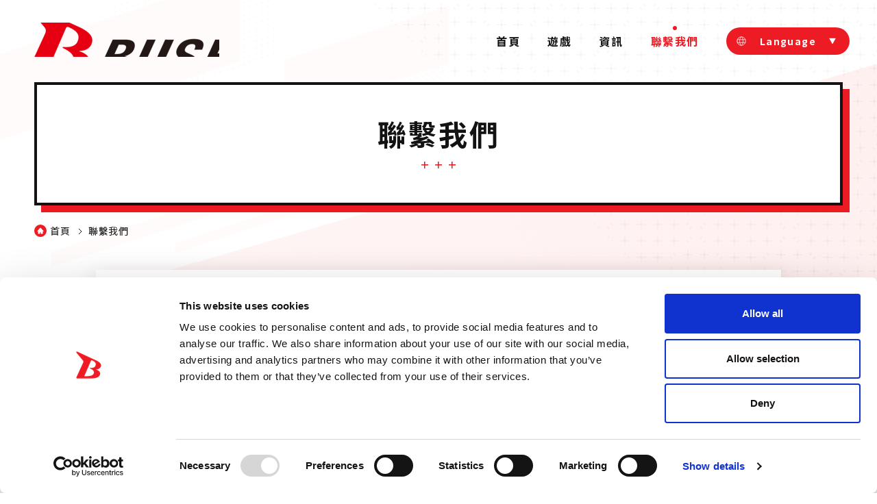

--- FILE ---
content_type: text/html; charset=UTF-8
request_url: https://game.bushiroad.com/zh-hant/contact/
body_size: 6321
content:
<!DOCTYPE html>
<html lang="zh-cmn-Hant">
<head>

<meta charset="utf-8"/><!-- Google Tag Manager -->
<script>(function(w,d,s,l,i){w[l]=w[l]||[];w[l].push({'gtm.start':
new Date().getTime(),event:'gtm.js'});var f=d.getElementsByTagName(s)[0],
j=d.createElement(s),dl=l!='dataLayer'?'&l='+l:'';j.async=true;j.src=
'https://www.googletagmanager.com/gtm.js?id='+i+dl;f.parentNode.insertBefore(j,f);
})(window,document,'script','dataLayer','GTM-WRD4SKJ');</script>
<!-- End Google Tag Manager -->
<script>
  if (/iPad|Macintosh/i.test(navigator.userAgent)&& 'ontouchend' in document  || (navigator.userAgent.indexOf('Android') > 0 && navigator.userAgent.indexOf('Mobile') == -1))
  { document.write('<meta name="viewport" content="width=1440, maximum-scale=2, user-scalable=yes">'); }
  else
  { document.write('<meta name="viewport" content="width=device-width, initial-scale=1,minimum-scale=1, maximum-scale=2, user-scalable=no">'); }
</script>
<title>聯繫我們｜Bushiroad・Bushimo 游戏资讯</title>
<meta name="description" content="“Bushiroad”“Bushimo”游戏资讯是面向全球用户，发布各类数字内容资讯的网站。"/>
<meta property="og:url" content="https://game.bushiroad.com/zh-hant/contact/"/>
<meta property="og:type" content="website"/>
<meta property="og:title" content="聯繫我們｜Bushiroad・Bushimo 游戏资讯"/>
<meta property="og:site_name" content="Bushiroad・Bushimo 游戏资讯"/>
<meta property="og:description" content="“Bushiroad”“Bushimo”游戏资讯是面向全球用户，发布各类数字内容资讯的网站。"/>
<meta property="og:image" content="https://game.bushiroad.com/wordpress/wp-content/themes/bushi-games/assets/images/common/ogp_global.png"/><meta property="og:locale:alternate" content="zh_HK"/>
<meta property="og:locale:alternate" content="zh_TW"/><meta name="twitter:card" content="summary_large_image"/>
<meta name="twitter:title" content="聯繫我們｜Bushiroad・Bushimo 游戏资讯"/>
<meta name="twitter:description" content="“Bushiroad”“Bushimo”游戏资讯是面向全球用户，发布各类数字内容资讯的网站。"/>
<meta name="twitter:image" content="https://game.bushiroad.com/wordpress/wp-content/themes/bushi-games/assets/images/common/ogp_global.png"/>
<link rel="canonical" href="https://game.bushiroad.com/zh-hant/contact/"/>
<link rel="shortcut icon" href="https://game.bushiroad.com/wordpress/wp-content/themes/bushi-games/assets/images/common/favicon.ico" type="image/vnd.microsoft.icon"/>
<link rel="icon" href="https://game.bushiroad.com/wordpress/wp-content/themes/bushi-games/assets/images/common/favicon.ico" type="image/vnd.microsoft.icon"/>
<link rel="apple-touch-icon" sizes="180x180" href="https://game.bushiroad.com/wordpress/wp-content/themes/bushi-games/assets/images/common/apple-touch-icon-180x180.png"/><meta name='robots' content='max-image-preview:large' />
<link rel="alternate" hreflang="ja" href="https://game.bushiroad.com/contact/" />
<link rel="alternate" hreflang="en" href="https://game.bushiroad.com/en/contact/" />
<link rel="alternate" hreflang="zh-hans" href="https://game.bushiroad.com/zh-hans/contact/" />
<link rel="alternate" hreflang="zh-hant" href="https://game.bushiroad.com/zh-hant/contact/" />
<link rel="alternate" hreflang="x-default" href="https://game.bushiroad.com/contact/" />
<link rel='stylesheet' id='contact-form-7-css' href='https://game.bushiroad.com/wordpress/wp-content/plugins/contact-form-7/includes/css/styles.css?ver=5.9.8' type='text/css' media='all' />
<script type="text/javascript" id="wpml-cookie-js-extra">
/* <![CDATA[ */
var wpml_cookies = {"wp-wpml_current_language":{"value":"zh-hant","expires":1,"path":"\/"}};
var wpml_cookies = {"wp-wpml_current_language":{"value":"zh-hant","expires":1,"path":"\/"}};
/* ]]> */
</script>
<script type="text/javascript" src="https://game.bushiroad.com/wordpress/wp-content/plugins/sitepress-multilingual-cms/res/js/cookies/language-cookie.js?ver=486900" id="wpml-cookie-js" defer="defer" data-wp-strategy="defer"></script>
<meta name="generator" content="WPML ver:4.8.6 stt:59,61,1,28;" />

<link rel="preconnect" href="https://fonts.googleapis.com"/>
<link rel="preconnect" href="https://fonts.gstatic.com" crossorigin=""/>
<link href="https://fonts.googleapis.com/css2?family=Noto+Sans+SC:wght@400;500;700;900&amp;text=简体中文&amp;display=swap" rel="stylesheet"/>
<link href="https://fonts.googleapis.com/css2?family=Noto+Sans+TC:wght@400;500;700;900&amp;text=繁體中文&amp;display=swap" rel="stylesheet"/><link href="https://fonts.googleapis.com/css2?family=Jost:wght@700&amp;family=Montserrat:wght@500&amp;family=Noto+Sans+SC:wght@400;500;700;900&amp;display=swap" rel="stylesheet"/><link rel="stylesheet" href="https://game.bushiroad.com/wordpress/wp-content/themes/bushi-games/assets/css/contact/style.css?ver=20260116062848"/>
<script src="https://game.bushiroad.com/wordpress/wp-content/themes/bushi-games/assets/js/common/lib.js?ver=20260116062848" defer="defer"></script><script src="https://game.bushiroad.com/wordpress/wp-content/themes/bushi-games/assets/js/common/app.bundle.js?ver=20260116062848" defer="defer"></script></head><body class="is-loadeding" style="opacity:0;"><!-- Google Tag Manager (noscript) -->
<noscript><iframe src="https://www.googletagmanager.com/ns.html?id=GTM-WRD4SKJ"
height="0" width="0" style="display:none;visibility:hidden"></iframe></noscript>
<!-- End Google Tag Manager (noscript) --><script>
    window.addEventListener('load', function() {
        document.body.style.opacity = "";
    });
</script>
<svg display="none">
  <defs>
    <symbol id="twitter" width="48" height="40" viewBox="0 0 48 40">
      <path d="M48 4.735a20.117 20.117 0 0 1-5.67 1.594A9.995 9.995 0 0 0 46.659.751a19.37 19.37 0 0 1-6.24 2.443C38.613 1.222 36.039 0 33.231 0c-5.448 0-9.834 4.535-9.834 10.095 0 .8.066 1.57.228 2.302-8.181-.41-15.42-4.43-20.283-10.557a10.36 10.36 0 0 0-1.347 5.102c0 3.495 1.755 6.593 4.371 8.387-1.581-.03-3.132-.501-4.446-1.243v.11c0 4.906 3.411 8.98 7.884 9.918a9.586 9.586 0 0 1-2.58.332c-.63 0-1.266-.037-1.863-.172 1.275 3.997 4.893 6.935 9.195 7.03A19.46 19.46 0 0 1 2.355 35.61 18.07 18.07 0 0 1 0 35.472 27.203 27.203 0 0 0 15.096 40c18.108 0 28.008-15.385 28.008-28.72 0-.446-.015-.877-.036-1.305 1.953-1.421 3.594-3.197 4.932-5.24Z"></path>
    </symbol>
  </defs>
</svg>
<svg display="none">
  <defs>
    <symbol id="line" width="20" height="20" viewBox="0 0 20 20">
      <path fill-rule="evenodd" d="M20 8.52C20 3.823 15.517 0 10 0 4.491 0 0 3.824 0 8.52c0 4.212 3.555 7.733 8.358 8.398.328.078.772.224.878.518.099.267.066.682.033.95l-.14.897c-.04.268-.196 1.036.863.57 1.067-.475 5.755-3.556 7.857-6.094C19.302 12.084 20 10.392 20 8.519ZM6.084 11.306H4.097c-.287 0-.526-.25-.526-.552v-4.17c0-.301.239-.552.526-.552.287 0 .525.25.525.553v3.617h1.462c.287 0 .525.25.525.552 0 .31-.238.552-.525.552Zm2.052-.543c0 .302-.238.552-.525.552-.288 0-.526-.25-.526-.552v-4.17c0-.302.238-.552.526-.552.287 0 .525.25.525.552v4.17Zm4.787 0a.537.537 0 0 1-.361.518.52.52 0 0 1-.583-.199l-2.036-2.9v2.58c0 .303-.239.553-.526.553-.287 0-.525-.25-.525-.552v-4.17c0-.233.147-.448.36-.517a.513.513 0 0 1 .583.19l2.037 2.908v-2.58c0-.303.238-.553.525-.553.288 0 .526.25.526.552v4.17Zm3.21-2.642c.287 0 .526.25.526.553 0 .302-.239.552-.526.552h-1.461v.984h1.461c.287 0 .526.25.526.553 0 .302-.239.552-.526.552h-1.987c-.287 0-.525-.25-.525-.552v-4.17c0-.302.238-.552.525-.552h1.987c.287 0 .526.25.526.552 0 .303-.239.553-.526.553h-1.461v.984h1.461v-.009Z" clip-rule="evenodd"></path>
    </symbol>
  </defs>
</svg>
<svg display="none">
  <defs>
    <symbol id="facebook" width="20" height="20" viewBox="0 0 20 20">
      <path d="M20 10c0-5.524-4.477-10-10-10S0 4.476 0 10c0 4.992 3.656 9.128 8.438 9.878V12.89h-2.54V10h2.54V7.797c0-2.506 1.492-3.891 3.777-3.891 1.094 0 2.238.195 2.238.195v2.461h-1.262c-1.242 0-1.629.772-1.629 1.563V10h2.774l-.443 2.89h-2.33v6.988C16.343 19.128 20 14.992 20 10Z"></path>
    </symbol>
  </defs>
</svg><div class="st-Wrapper">
<div class="st-Content ">

<header class="st-Header" data-lang="">
  <div class="st-Header_Inner">
    <div class="header-logo">
      <div class="header-logo_inner">
        <a class="logo-en" href="https://game.bushiroad.com/zh-hant/">
            <img src="https://game.bushiroad.com/wordpress/wp-content/themes/bushi-games/assets/images/common/img_logo_hori_black.png" alt="Bushiroad Games"/></a>

                </div>    </div>
    
    <div class="header-nav">
      <div class="header-nav_menu">
        <div class="header-nav_menu_inner">
          <nav>
            <ul class="menu-list">
              <li class="menu-list_item"><a class="" href="https://game.bushiroad.com/zh-hant/">首頁</a></li>
              <li class="menu-list_item"><a class="" href="https://game.bushiroad.com/zh-hant/game/">遊戲</a></li>
              <li class="menu-list_item"><a class="" href="https://game.bushiroad.com/zh-hant/news/">資訊</a></li>
              <li class="menu-list_item"><a class="current" href="https://game.bushiroad.com/zh-hant/contact/">聯繫我們</a></li>
            </ul>
            <div class="menu-twitter sp_b"><a href="https://twitter.com/bushiroadgames" target="_blank">Official X</a></div>
          </nav>
        </div>
      </div>
      <div class="header-nav_lang">
        <button class="header-nav_lang_button">Language</button>
        <ul>
          <li> <a href="https://game.bushiroad.com/contact/" class="langswitch ">日本語</a> </li><li> <a href="https://game.bushiroad.com/en/contact/" class="langswitch ">English</a> </li><li> <a href="https://game.bushiroad.com/zh-hans/contact/" class="langswitch ">简体中文</a> </li><li> <a href="https://game.bushiroad.com/zh-hant/contact/" class="langswitch current">繁體中文</a> </li>        </ul>
      </div>
      <button class="header-nav_hamburger"><span></span></button>
    </div>
  </div>
</header><main class="st-Main"><div class="sw-Pagetitle">
  <div class="sw-Pagetitle_Inner">
    <h1 class="pagetitle"><span>聯繫我們</span></h1>
  </div>
</div>
<div class="sw-Breadcrumb">
  <div class="sw-Breadcrumb_Inner">
    <ul>
      <li><a class="home" href="https://game.bushiroad.com/zh-hant/">首頁</a></li>
      <li><a class="disabled" href="javascript:void(0);">聯繫我們</a></li>
    </ul>
  </div>
</div>
<div class="ctc-Content">
  <div class="sw-Box ctc-Box">
    <div class="sw-Box_Inner ctc-Box_Inner commonstyles">      <h2>關於個人資訊</h2>
      <p>您所提出的個人資訊，將僅於回答諮詢內容時被使用。</p>
      <h2>確認事項</h2>
      <ul>
        <li>因休假日或特殊詢問內容等因素，將有可能花費較多天數來回答詢問，敬請見諒。</li>
        <li>我們將會針對來信內容進行確認，但以下內容可能無法回答。<br/>・意見或請求<br/>・與本公司商品或服務無關之內容<br/>・商品或服務相關業務</li>
        <li>若您有進行電子信箱的收件設定，請確保能收到來自「xxxxx@game.bushiroad.com」的信件。</li>
        <li>若您的諮詢信件成功送達敝司時，將會自動寄送確認郵件到您的信箱。</li>
        <li>因此請注意若沒有收到確認郵件，即表示您的諮詢信件因某些原因而沒有成功送出。</li>
        <li>另外，若因使用免費電子信箱而產生技術問題，敝司並不能了解發生原因，敬請見諒。</li>
        <li>若您設定的郵件地址並不洽當將可能導致無法收到回信。</li>
        <li>敝司寄送的回信是僅送給來信客人所用。</li>
        <li>因此請勿進行轉載以及二次使用。</li>
        <li>若因轉載以及二次使用而發生問題，敝司並不付任何責任。</li>
        <li>當您進行諮詢時，即表示您同意以上書面。</li>
      </ul>
      <h2><span id="mobilegame"></span>關於手遊產品</h2>
      <p>各遊戲官方網站上皆設有專用客服表格，請由下方連結前往並與我們聯繫。</p>      <div class="ctc-Games"><ul>
<li>BanG Dream! 少女樂團派對<br />
<a href="https://www.mobimon.com.tw/bang-dream/" target="_blank" rel="noopener">https://www.mobimon.com.tw/bang-dream/</a></li>
</ul>
</div>
    </div>
  </div>
  <div class="ctc-Terms">
    <div class="ctc-Terms_Inner">      <p>關於個人資訊的處理<br/>Bushiroad Inc.</p>
      <p>您所提出的個人資訊，將於回答諮詢內容時被使用。<br/>此外，在為了達成目的的必要範圍內，我們可能將個人資訊委託第三方使用。<br/>關於您提供個人資訊，都得以進行利用目的的通知、個人資訊的宣告、訂正、追加、刪除、停止使用、銷毀、停止提供給第三方。<br/>欲執行以上要求，請聯絡以下窗口。</p>
      <p>【個人資訊諮詢窗口】<br/>個人資訊保護管理者：管理部長<br/>電子信箱：privacy-contact@bushiroad.com</p>
      <p>若無填入必要項目時，我們將無法進行諮詢內容之回答，敬請見諒。</p>    </div>
  </div>
  <div class="ctc-Agreement">
    <label class="agreement">
      <input id="privacy" type="checkbox" name="agree" value="1" aria-invalid="false"/><span class="checkbox"></span><span>我同意以上「確認事項」以及「個人資料使用」政策。</span>    </label>
  </div><a class="ctc-Submit disabled" href="https://game.bushiroad.com/zh-hant/contact/form/"><span>前往客服表單</span></a>
</div></main>


<div class="sw-Pagetop"><a class="sw-Arrowbutton" href="#"></a></div>
<footer class="st-Footer">
  <div class="st-Footer_Inner">
    <div class="footer-top"><a class="logo-en footer-logo" href="#">
        <img src="https://game.bushiroad.com/wordpress/wp-content/themes/bushi-games/assets/images/common/img_logo_hori_en_white.png" alt="Bushiroad Games"/></a>
      <div class="footer-nav">
        <nav class="footer-nav_menu">
          <ul class="footer-nav_menu_list">
            <li class="footer-nav_menu_list_item"><a class="" href="https://game.bushiroad.com/zh-hant/">首頁</a></li>
            <li class="footer-nav_menu_list_item"><a class="" href="https://game.bushiroad.com/zh-hant/game/">遊戲</a></li>
            <li class="footer-nav_menu_list_item"><a class="" href="https://game.bushiroad.com/zh-hant/news/">資訊</a></li>
            <li class="footer-nav_menu_list_item"><a class="current" href="https://game.bushiroad.com/zh-hant/contact/">聯繫我們</a></li>
          </ul>
        </nav>
      </div>
    </div>
    <div class="footer-sns">
      <p>Official SNS</p>
      <ul>
        <li><a class="twitter" href="https://twitter.com/bushiroadgames" target="_blank"></a></li>
      </ul>
    </div>
    <div class="footer-bottom">
      <div class="footer-bottom_link">
        <ul>
          <li><a class="about" href="https://game.bushiroad.com/zh-hant/sitepolicy/">關於使用</a></li>          <li><a href="/en/cookiepolicy/" rel="noopener">個人資料保護方針</a></li>          <li><a href="https://bushiroad.co.jp/cn/" target="_blank" rel="noopener">企業資訊</a></li>
        </ul>
      </div>
      <div class="footer-bottom_copy"><span>©bushiroad</span></div>
    </div>
  </div>
</footer></div>
</div>
<script type="text/javascript" src="https://game.bushiroad.com/wordpress/wp-includes/js/dist/hooks.min.js?ver=2810c76e705dd1a53b18" id="wp-hooks-js"></script>
<script type="text/javascript" src="https://game.bushiroad.com/wordpress/wp-includes/js/dist/i18n.min.js?ver=5e580eb46a90c2b997e6" id="wp-i18n-js"></script>
<script type="text/javascript" id="wp-i18n-js-after">
/* <![CDATA[ */
wp.i18n.setLocaleData( { 'text direction\u0004ltr': [ 'ltr' ] } );
/* ]]> */
</script>
<script type="text/javascript" src="https://game.bushiroad.com/wordpress/wp-content/plugins/contact-form-7/includes/swv/js/index.js?ver=5.9.8" id="swv-js"></script>
<script type="text/javascript" id="contact-form-7-js-extra">
/* <![CDATA[ */
var wpcf7 = {"api":{"root":"https:\/\/game.bushiroad.com\/zh-hant\/wp-json\/","namespace":"contact-form-7\/v1"}};
/* ]]> */
</script>
<script type="text/javascript" id="contact-form-7-js-translations">
/* <![CDATA[ */
( function( domain, translations ) {
	var localeData = translations.locale_data[ domain ] || translations.locale_data.messages;
	localeData[""].domain = domain;
	wp.i18n.setLocaleData( localeData, domain );
} )( "contact-form-7", {"translation-revision-date":"2024-07-22 09:54:23+0000","generator":"GlotPress\/4.0.1","domain":"messages","locale_data":{"messages":{"":{"domain":"messages","plural-forms":"nplurals=1; plural=0;","lang":"zh_TW"},"This contact form is placed in the wrong place.":["\u9019\u4efd\u806f\u7d61\u8868\u55ae\u653e\u5728\u932f\u8aa4\u7684\u4f4d\u7f6e\u3002"],"Error:":["\u932f\u8aa4:"]}},"comment":{"reference":"includes\/js\/index.js"}} );
/* ]]> */
</script>
<script type="text/javascript" src="https://game.bushiroad.com/wordpress/wp-content/plugins/contact-form-7/includes/js/index.js?ver=5.9.8" id="contact-form-7-js"></script>
<script type="text/javascript" src="https://www.google.com/recaptcha/api.js?render=6LfRy-ojAAAAAA__JER2gO3_yatzjcXzt8XGaZJH&amp;ver=3.0" id="google-recaptcha-js"></script>
<script type="text/javascript" src="https://game.bushiroad.com/wordpress/wp-includes/js/dist/vendor/wp-polyfill.min.js?ver=3.15.0" id="wp-polyfill-js"></script>
<script type="text/javascript" id="wpcf7-recaptcha-js-extra">
/* <![CDATA[ */
var wpcf7_recaptcha = {"sitekey":"6LfRy-ojAAAAAA__JER2gO3_yatzjcXzt8XGaZJH","actions":{"homepage":"homepage","contactform":"contactform"}};
/* ]]> */
</script>
<script type="text/javascript" src="https://game.bushiroad.com/wordpress/wp-content/plugins/contact-form-7/modules/recaptcha/index.js?ver=5.9.8" id="wpcf7-recaptcha-js"></script>
</body>
</html>

--- FILE ---
content_type: text/html; charset=utf-8
request_url: https://www.google.com/recaptcha/api2/anchor?ar=1&k=6LfRy-ojAAAAAA__JER2gO3_yatzjcXzt8XGaZJH&co=aHR0cHM6Ly9nYW1lLmJ1c2hpcm9hZC5jb206NDQz&hl=en&v=PoyoqOPhxBO7pBk68S4YbpHZ&size=invisible&anchor-ms=20000&execute-ms=30000&cb=dz7c44kg67d7
body_size: 48540
content:
<!DOCTYPE HTML><html dir="ltr" lang="en"><head><meta http-equiv="Content-Type" content="text/html; charset=UTF-8">
<meta http-equiv="X-UA-Compatible" content="IE=edge">
<title>reCAPTCHA</title>
<style type="text/css">
/* cyrillic-ext */
@font-face {
  font-family: 'Roboto';
  font-style: normal;
  font-weight: 400;
  font-stretch: 100%;
  src: url(//fonts.gstatic.com/s/roboto/v48/KFO7CnqEu92Fr1ME7kSn66aGLdTylUAMa3GUBHMdazTgWw.woff2) format('woff2');
  unicode-range: U+0460-052F, U+1C80-1C8A, U+20B4, U+2DE0-2DFF, U+A640-A69F, U+FE2E-FE2F;
}
/* cyrillic */
@font-face {
  font-family: 'Roboto';
  font-style: normal;
  font-weight: 400;
  font-stretch: 100%;
  src: url(//fonts.gstatic.com/s/roboto/v48/KFO7CnqEu92Fr1ME7kSn66aGLdTylUAMa3iUBHMdazTgWw.woff2) format('woff2');
  unicode-range: U+0301, U+0400-045F, U+0490-0491, U+04B0-04B1, U+2116;
}
/* greek-ext */
@font-face {
  font-family: 'Roboto';
  font-style: normal;
  font-weight: 400;
  font-stretch: 100%;
  src: url(//fonts.gstatic.com/s/roboto/v48/KFO7CnqEu92Fr1ME7kSn66aGLdTylUAMa3CUBHMdazTgWw.woff2) format('woff2');
  unicode-range: U+1F00-1FFF;
}
/* greek */
@font-face {
  font-family: 'Roboto';
  font-style: normal;
  font-weight: 400;
  font-stretch: 100%;
  src: url(//fonts.gstatic.com/s/roboto/v48/KFO7CnqEu92Fr1ME7kSn66aGLdTylUAMa3-UBHMdazTgWw.woff2) format('woff2');
  unicode-range: U+0370-0377, U+037A-037F, U+0384-038A, U+038C, U+038E-03A1, U+03A3-03FF;
}
/* math */
@font-face {
  font-family: 'Roboto';
  font-style: normal;
  font-weight: 400;
  font-stretch: 100%;
  src: url(//fonts.gstatic.com/s/roboto/v48/KFO7CnqEu92Fr1ME7kSn66aGLdTylUAMawCUBHMdazTgWw.woff2) format('woff2');
  unicode-range: U+0302-0303, U+0305, U+0307-0308, U+0310, U+0312, U+0315, U+031A, U+0326-0327, U+032C, U+032F-0330, U+0332-0333, U+0338, U+033A, U+0346, U+034D, U+0391-03A1, U+03A3-03A9, U+03B1-03C9, U+03D1, U+03D5-03D6, U+03F0-03F1, U+03F4-03F5, U+2016-2017, U+2034-2038, U+203C, U+2040, U+2043, U+2047, U+2050, U+2057, U+205F, U+2070-2071, U+2074-208E, U+2090-209C, U+20D0-20DC, U+20E1, U+20E5-20EF, U+2100-2112, U+2114-2115, U+2117-2121, U+2123-214F, U+2190, U+2192, U+2194-21AE, U+21B0-21E5, U+21F1-21F2, U+21F4-2211, U+2213-2214, U+2216-22FF, U+2308-230B, U+2310, U+2319, U+231C-2321, U+2336-237A, U+237C, U+2395, U+239B-23B7, U+23D0, U+23DC-23E1, U+2474-2475, U+25AF, U+25B3, U+25B7, U+25BD, U+25C1, U+25CA, U+25CC, U+25FB, U+266D-266F, U+27C0-27FF, U+2900-2AFF, U+2B0E-2B11, U+2B30-2B4C, U+2BFE, U+3030, U+FF5B, U+FF5D, U+1D400-1D7FF, U+1EE00-1EEFF;
}
/* symbols */
@font-face {
  font-family: 'Roboto';
  font-style: normal;
  font-weight: 400;
  font-stretch: 100%;
  src: url(//fonts.gstatic.com/s/roboto/v48/KFO7CnqEu92Fr1ME7kSn66aGLdTylUAMaxKUBHMdazTgWw.woff2) format('woff2');
  unicode-range: U+0001-000C, U+000E-001F, U+007F-009F, U+20DD-20E0, U+20E2-20E4, U+2150-218F, U+2190, U+2192, U+2194-2199, U+21AF, U+21E6-21F0, U+21F3, U+2218-2219, U+2299, U+22C4-22C6, U+2300-243F, U+2440-244A, U+2460-24FF, U+25A0-27BF, U+2800-28FF, U+2921-2922, U+2981, U+29BF, U+29EB, U+2B00-2BFF, U+4DC0-4DFF, U+FFF9-FFFB, U+10140-1018E, U+10190-1019C, U+101A0, U+101D0-101FD, U+102E0-102FB, U+10E60-10E7E, U+1D2C0-1D2D3, U+1D2E0-1D37F, U+1F000-1F0FF, U+1F100-1F1AD, U+1F1E6-1F1FF, U+1F30D-1F30F, U+1F315, U+1F31C, U+1F31E, U+1F320-1F32C, U+1F336, U+1F378, U+1F37D, U+1F382, U+1F393-1F39F, U+1F3A7-1F3A8, U+1F3AC-1F3AF, U+1F3C2, U+1F3C4-1F3C6, U+1F3CA-1F3CE, U+1F3D4-1F3E0, U+1F3ED, U+1F3F1-1F3F3, U+1F3F5-1F3F7, U+1F408, U+1F415, U+1F41F, U+1F426, U+1F43F, U+1F441-1F442, U+1F444, U+1F446-1F449, U+1F44C-1F44E, U+1F453, U+1F46A, U+1F47D, U+1F4A3, U+1F4B0, U+1F4B3, U+1F4B9, U+1F4BB, U+1F4BF, U+1F4C8-1F4CB, U+1F4D6, U+1F4DA, U+1F4DF, U+1F4E3-1F4E6, U+1F4EA-1F4ED, U+1F4F7, U+1F4F9-1F4FB, U+1F4FD-1F4FE, U+1F503, U+1F507-1F50B, U+1F50D, U+1F512-1F513, U+1F53E-1F54A, U+1F54F-1F5FA, U+1F610, U+1F650-1F67F, U+1F687, U+1F68D, U+1F691, U+1F694, U+1F698, U+1F6AD, U+1F6B2, U+1F6B9-1F6BA, U+1F6BC, U+1F6C6-1F6CF, U+1F6D3-1F6D7, U+1F6E0-1F6EA, U+1F6F0-1F6F3, U+1F6F7-1F6FC, U+1F700-1F7FF, U+1F800-1F80B, U+1F810-1F847, U+1F850-1F859, U+1F860-1F887, U+1F890-1F8AD, U+1F8B0-1F8BB, U+1F8C0-1F8C1, U+1F900-1F90B, U+1F93B, U+1F946, U+1F984, U+1F996, U+1F9E9, U+1FA00-1FA6F, U+1FA70-1FA7C, U+1FA80-1FA89, U+1FA8F-1FAC6, U+1FACE-1FADC, U+1FADF-1FAE9, U+1FAF0-1FAF8, U+1FB00-1FBFF;
}
/* vietnamese */
@font-face {
  font-family: 'Roboto';
  font-style: normal;
  font-weight: 400;
  font-stretch: 100%;
  src: url(//fonts.gstatic.com/s/roboto/v48/KFO7CnqEu92Fr1ME7kSn66aGLdTylUAMa3OUBHMdazTgWw.woff2) format('woff2');
  unicode-range: U+0102-0103, U+0110-0111, U+0128-0129, U+0168-0169, U+01A0-01A1, U+01AF-01B0, U+0300-0301, U+0303-0304, U+0308-0309, U+0323, U+0329, U+1EA0-1EF9, U+20AB;
}
/* latin-ext */
@font-face {
  font-family: 'Roboto';
  font-style: normal;
  font-weight: 400;
  font-stretch: 100%;
  src: url(//fonts.gstatic.com/s/roboto/v48/KFO7CnqEu92Fr1ME7kSn66aGLdTylUAMa3KUBHMdazTgWw.woff2) format('woff2');
  unicode-range: U+0100-02BA, U+02BD-02C5, U+02C7-02CC, U+02CE-02D7, U+02DD-02FF, U+0304, U+0308, U+0329, U+1D00-1DBF, U+1E00-1E9F, U+1EF2-1EFF, U+2020, U+20A0-20AB, U+20AD-20C0, U+2113, U+2C60-2C7F, U+A720-A7FF;
}
/* latin */
@font-face {
  font-family: 'Roboto';
  font-style: normal;
  font-weight: 400;
  font-stretch: 100%;
  src: url(//fonts.gstatic.com/s/roboto/v48/KFO7CnqEu92Fr1ME7kSn66aGLdTylUAMa3yUBHMdazQ.woff2) format('woff2');
  unicode-range: U+0000-00FF, U+0131, U+0152-0153, U+02BB-02BC, U+02C6, U+02DA, U+02DC, U+0304, U+0308, U+0329, U+2000-206F, U+20AC, U+2122, U+2191, U+2193, U+2212, U+2215, U+FEFF, U+FFFD;
}
/* cyrillic-ext */
@font-face {
  font-family: 'Roboto';
  font-style: normal;
  font-weight: 500;
  font-stretch: 100%;
  src: url(//fonts.gstatic.com/s/roboto/v48/KFO7CnqEu92Fr1ME7kSn66aGLdTylUAMa3GUBHMdazTgWw.woff2) format('woff2');
  unicode-range: U+0460-052F, U+1C80-1C8A, U+20B4, U+2DE0-2DFF, U+A640-A69F, U+FE2E-FE2F;
}
/* cyrillic */
@font-face {
  font-family: 'Roboto';
  font-style: normal;
  font-weight: 500;
  font-stretch: 100%;
  src: url(//fonts.gstatic.com/s/roboto/v48/KFO7CnqEu92Fr1ME7kSn66aGLdTylUAMa3iUBHMdazTgWw.woff2) format('woff2');
  unicode-range: U+0301, U+0400-045F, U+0490-0491, U+04B0-04B1, U+2116;
}
/* greek-ext */
@font-face {
  font-family: 'Roboto';
  font-style: normal;
  font-weight: 500;
  font-stretch: 100%;
  src: url(//fonts.gstatic.com/s/roboto/v48/KFO7CnqEu92Fr1ME7kSn66aGLdTylUAMa3CUBHMdazTgWw.woff2) format('woff2');
  unicode-range: U+1F00-1FFF;
}
/* greek */
@font-face {
  font-family: 'Roboto';
  font-style: normal;
  font-weight: 500;
  font-stretch: 100%;
  src: url(//fonts.gstatic.com/s/roboto/v48/KFO7CnqEu92Fr1ME7kSn66aGLdTylUAMa3-UBHMdazTgWw.woff2) format('woff2');
  unicode-range: U+0370-0377, U+037A-037F, U+0384-038A, U+038C, U+038E-03A1, U+03A3-03FF;
}
/* math */
@font-face {
  font-family: 'Roboto';
  font-style: normal;
  font-weight: 500;
  font-stretch: 100%;
  src: url(//fonts.gstatic.com/s/roboto/v48/KFO7CnqEu92Fr1ME7kSn66aGLdTylUAMawCUBHMdazTgWw.woff2) format('woff2');
  unicode-range: U+0302-0303, U+0305, U+0307-0308, U+0310, U+0312, U+0315, U+031A, U+0326-0327, U+032C, U+032F-0330, U+0332-0333, U+0338, U+033A, U+0346, U+034D, U+0391-03A1, U+03A3-03A9, U+03B1-03C9, U+03D1, U+03D5-03D6, U+03F0-03F1, U+03F4-03F5, U+2016-2017, U+2034-2038, U+203C, U+2040, U+2043, U+2047, U+2050, U+2057, U+205F, U+2070-2071, U+2074-208E, U+2090-209C, U+20D0-20DC, U+20E1, U+20E5-20EF, U+2100-2112, U+2114-2115, U+2117-2121, U+2123-214F, U+2190, U+2192, U+2194-21AE, U+21B0-21E5, U+21F1-21F2, U+21F4-2211, U+2213-2214, U+2216-22FF, U+2308-230B, U+2310, U+2319, U+231C-2321, U+2336-237A, U+237C, U+2395, U+239B-23B7, U+23D0, U+23DC-23E1, U+2474-2475, U+25AF, U+25B3, U+25B7, U+25BD, U+25C1, U+25CA, U+25CC, U+25FB, U+266D-266F, U+27C0-27FF, U+2900-2AFF, U+2B0E-2B11, U+2B30-2B4C, U+2BFE, U+3030, U+FF5B, U+FF5D, U+1D400-1D7FF, U+1EE00-1EEFF;
}
/* symbols */
@font-face {
  font-family: 'Roboto';
  font-style: normal;
  font-weight: 500;
  font-stretch: 100%;
  src: url(//fonts.gstatic.com/s/roboto/v48/KFO7CnqEu92Fr1ME7kSn66aGLdTylUAMaxKUBHMdazTgWw.woff2) format('woff2');
  unicode-range: U+0001-000C, U+000E-001F, U+007F-009F, U+20DD-20E0, U+20E2-20E4, U+2150-218F, U+2190, U+2192, U+2194-2199, U+21AF, U+21E6-21F0, U+21F3, U+2218-2219, U+2299, U+22C4-22C6, U+2300-243F, U+2440-244A, U+2460-24FF, U+25A0-27BF, U+2800-28FF, U+2921-2922, U+2981, U+29BF, U+29EB, U+2B00-2BFF, U+4DC0-4DFF, U+FFF9-FFFB, U+10140-1018E, U+10190-1019C, U+101A0, U+101D0-101FD, U+102E0-102FB, U+10E60-10E7E, U+1D2C0-1D2D3, U+1D2E0-1D37F, U+1F000-1F0FF, U+1F100-1F1AD, U+1F1E6-1F1FF, U+1F30D-1F30F, U+1F315, U+1F31C, U+1F31E, U+1F320-1F32C, U+1F336, U+1F378, U+1F37D, U+1F382, U+1F393-1F39F, U+1F3A7-1F3A8, U+1F3AC-1F3AF, U+1F3C2, U+1F3C4-1F3C6, U+1F3CA-1F3CE, U+1F3D4-1F3E0, U+1F3ED, U+1F3F1-1F3F3, U+1F3F5-1F3F7, U+1F408, U+1F415, U+1F41F, U+1F426, U+1F43F, U+1F441-1F442, U+1F444, U+1F446-1F449, U+1F44C-1F44E, U+1F453, U+1F46A, U+1F47D, U+1F4A3, U+1F4B0, U+1F4B3, U+1F4B9, U+1F4BB, U+1F4BF, U+1F4C8-1F4CB, U+1F4D6, U+1F4DA, U+1F4DF, U+1F4E3-1F4E6, U+1F4EA-1F4ED, U+1F4F7, U+1F4F9-1F4FB, U+1F4FD-1F4FE, U+1F503, U+1F507-1F50B, U+1F50D, U+1F512-1F513, U+1F53E-1F54A, U+1F54F-1F5FA, U+1F610, U+1F650-1F67F, U+1F687, U+1F68D, U+1F691, U+1F694, U+1F698, U+1F6AD, U+1F6B2, U+1F6B9-1F6BA, U+1F6BC, U+1F6C6-1F6CF, U+1F6D3-1F6D7, U+1F6E0-1F6EA, U+1F6F0-1F6F3, U+1F6F7-1F6FC, U+1F700-1F7FF, U+1F800-1F80B, U+1F810-1F847, U+1F850-1F859, U+1F860-1F887, U+1F890-1F8AD, U+1F8B0-1F8BB, U+1F8C0-1F8C1, U+1F900-1F90B, U+1F93B, U+1F946, U+1F984, U+1F996, U+1F9E9, U+1FA00-1FA6F, U+1FA70-1FA7C, U+1FA80-1FA89, U+1FA8F-1FAC6, U+1FACE-1FADC, U+1FADF-1FAE9, U+1FAF0-1FAF8, U+1FB00-1FBFF;
}
/* vietnamese */
@font-face {
  font-family: 'Roboto';
  font-style: normal;
  font-weight: 500;
  font-stretch: 100%;
  src: url(//fonts.gstatic.com/s/roboto/v48/KFO7CnqEu92Fr1ME7kSn66aGLdTylUAMa3OUBHMdazTgWw.woff2) format('woff2');
  unicode-range: U+0102-0103, U+0110-0111, U+0128-0129, U+0168-0169, U+01A0-01A1, U+01AF-01B0, U+0300-0301, U+0303-0304, U+0308-0309, U+0323, U+0329, U+1EA0-1EF9, U+20AB;
}
/* latin-ext */
@font-face {
  font-family: 'Roboto';
  font-style: normal;
  font-weight: 500;
  font-stretch: 100%;
  src: url(//fonts.gstatic.com/s/roboto/v48/KFO7CnqEu92Fr1ME7kSn66aGLdTylUAMa3KUBHMdazTgWw.woff2) format('woff2');
  unicode-range: U+0100-02BA, U+02BD-02C5, U+02C7-02CC, U+02CE-02D7, U+02DD-02FF, U+0304, U+0308, U+0329, U+1D00-1DBF, U+1E00-1E9F, U+1EF2-1EFF, U+2020, U+20A0-20AB, U+20AD-20C0, U+2113, U+2C60-2C7F, U+A720-A7FF;
}
/* latin */
@font-face {
  font-family: 'Roboto';
  font-style: normal;
  font-weight: 500;
  font-stretch: 100%;
  src: url(//fonts.gstatic.com/s/roboto/v48/KFO7CnqEu92Fr1ME7kSn66aGLdTylUAMa3yUBHMdazQ.woff2) format('woff2');
  unicode-range: U+0000-00FF, U+0131, U+0152-0153, U+02BB-02BC, U+02C6, U+02DA, U+02DC, U+0304, U+0308, U+0329, U+2000-206F, U+20AC, U+2122, U+2191, U+2193, U+2212, U+2215, U+FEFF, U+FFFD;
}
/* cyrillic-ext */
@font-face {
  font-family: 'Roboto';
  font-style: normal;
  font-weight: 900;
  font-stretch: 100%;
  src: url(//fonts.gstatic.com/s/roboto/v48/KFO7CnqEu92Fr1ME7kSn66aGLdTylUAMa3GUBHMdazTgWw.woff2) format('woff2');
  unicode-range: U+0460-052F, U+1C80-1C8A, U+20B4, U+2DE0-2DFF, U+A640-A69F, U+FE2E-FE2F;
}
/* cyrillic */
@font-face {
  font-family: 'Roboto';
  font-style: normal;
  font-weight: 900;
  font-stretch: 100%;
  src: url(//fonts.gstatic.com/s/roboto/v48/KFO7CnqEu92Fr1ME7kSn66aGLdTylUAMa3iUBHMdazTgWw.woff2) format('woff2');
  unicode-range: U+0301, U+0400-045F, U+0490-0491, U+04B0-04B1, U+2116;
}
/* greek-ext */
@font-face {
  font-family: 'Roboto';
  font-style: normal;
  font-weight: 900;
  font-stretch: 100%;
  src: url(//fonts.gstatic.com/s/roboto/v48/KFO7CnqEu92Fr1ME7kSn66aGLdTylUAMa3CUBHMdazTgWw.woff2) format('woff2');
  unicode-range: U+1F00-1FFF;
}
/* greek */
@font-face {
  font-family: 'Roboto';
  font-style: normal;
  font-weight: 900;
  font-stretch: 100%;
  src: url(//fonts.gstatic.com/s/roboto/v48/KFO7CnqEu92Fr1ME7kSn66aGLdTylUAMa3-UBHMdazTgWw.woff2) format('woff2');
  unicode-range: U+0370-0377, U+037A-037F, U+0384-038A, U+038C, U+038E-03A1, U+03A3-03FF;
}
/* math */
@font-face {
  font-family: 'Roboto';
  font-style: normal;
  font-weight: 900;
  font-stretch: 100%;
  src: url(//fonts.gstatic.com/s/roboto/v48/KFO7CnqEu92Fr1ME7kSn66aGLdTylUAMawCUBHMdazTgWw.woff2) format('woff2');
  unicode-range: U+0302-0303, U+0305, U+0307-0308, U+0310, U+0312, U+0315, U+031A, U+0326-0327, U+032C, U+032F-0330, U+0332-0333, U+0338, U+033A, U+0346, U+034D, U+0391-03A1, U+03A3-03A9, U+03B1-03C9, U+03D1, U+03D5-03D6, U+03F0-03F1, U+03F4-03F5, U+2016-2017, U+2034-2038, U+203C, U+2040, U+2043, U+2047, U+2050, U+2057, U+205F, U+2070-2071, U+2074-208E, U+2090-209C, U+20D0-20DC, U+20E1, U+20E5-20EF, U+2100-2112, U+2114-2115, U+2117-2121, U+2123-214F, U+2190, U+2192, U+2194-21AE, U+21B0-21E5, U+21F1-21F2, U+21F4-2211, U+2213-2214, U+2216-22FF, U+2308-230B, U+2310, U+2319, U+231C-2321, U+2336-237A, U+237C, U+2395, U+239B-23B7, U+23D0, U+23DC-23E1, U+2474-2475, U+25AF, U+25B3, U+25B7, U+25BD, U+25C1, U+25CA, U+25CC, U+25FB, U+266D-266F, U+27C0-27FF, U+2900-2AFF, U+2B0E-2B11, U+2B30-2B4C, U+2BFE, U+3030, U+FF5B, U+FF5D, U+1D400-1D7FF, U+1EE00-1EEFF;
}
/* symbols */
@font-face {
  font-family: 'Roboto';
  font-style: normal;
  font-weight: 900;
  font-stretch: 100%;
  src: url(//fonts.gstatic.com/s/roboto/v48/KFO7CnqEu92Fr1ME7kSn66aGLdTylUAMaxKUBHMdazTgWw.woff2) format('woff2');
  unicode-range: U+0001-000C, U+000E-001F, U+007F-009F, U+20DD-20E0, U+20E2-20E4, U+2150-218F, U+2190, U+2192, U+2194-2199, U+21AF, U+21E6-21F0, U+21F3, U+2218-2219, U+2299, U+22C4-22C6, U+2300-243F, U+2440-244A, U+2460-24FF, U+25A0-27BF, U+2800-28FF, U+2921-2922, U+2981, U+29BF, U+29EB, U+2B00-2BFF, U+4DC0-4DFF, U+FFF9-FFFB, U+10140-1018E, U+10190-1019C, U+101A0, U+101D0-101FD, U+102E0-102FB, U+10E60-10E7E, U+1D2C0-1D2D3, U+1D2E0-1D37F, U+1F000-1F0FF, U+1F100-1F1AD, U+1F1E6-1F1FF, U+1F30D-1F30F, U+1F315, U+1F31C, U+1F31E, U+1F320-1F32C, U+1F336, U+1F378, U+1F37D, U+1F382, U+1F393-1F39F, U+1F3A7-1F3A8, U+1F3AC-1F3AF, U+1F3C2, U+1F3C4-1F3C6, U+1F3CA-1F3CE, U+1F3D4-1F3E0, U+1F3ED, U+1F3F1-1F3F3, U+1F3F5-1F3F7, U+1F408, U+1F415, U+1F41F, U+1F426, U+1F43F, U+1F441-1F442, U+1F444, U+1F446-1F449, U+1F44C-1F44E, U+1F453, U+1F46A, U+1F47D, U+1F4A3, U+1F4B0, U+1F4B3, U+1F4B9, U+1F4BB, U+1F4BF, U+1F4C8-1F4CB, U+1F4D6, U+1F4DA, U+1F4DF, U+1F4E3-1F4E6, U+1F4EA-1F4ED, U+1F4F7, U+1F4F9-1F4FB, U+1F4FD-1F4FE, U+1F503, U+1F507-1F50B, U+1F50D, U+1F512-1F513, U+1F53E-1F54A, U+1F54F-1F5FA, U+1F610, U+1F650-1F67F, U+1F687, U+1F68D, U+1F691, U+1F694, U+1F698, U+1F6AD, U+1F6B2, U+1F6B9-1F6BA, U+1F6BC, U+1F6C6-1F6CF, U+1F6D3-1F6D7, U+1F6E0-1F6EA, U+1F6F0-1F6F3, U+1F6F7-1F6FC, U+1F700-1F7FF, U+1F800-1F80B, U+1F810-1F847, U+1F850-1F859, U+1F860-1F887, U+1F890-1F8AD, U+1F8B0-1F8BB, U+1F8C0-1F8C1, U+1F900-1F90B, U+1F93B, U+1F946, U+1F984, U+1F996, U+1F9E9, U+1FA00-1FA6F, U+1FA70-1FA7C, U+1FA80-1FA89, U+1FA8F-1FAC6, U+1FACE-1FADC, U+1FADF-1FAE9, U+1FAF0-1FAF8, U+1FB00-1FBFF;
}
/* vietnamese */
@font-face {
  font-family: 'Roboto';
  font-style: normal;
  font-weight: 900;
  font-stretch: 100%;
  src: url(//fonts.gstatic.com/s/roboto/v48/KFO7CnqEu92Fr1ME7kSn66aGLdTylUAMa3OUBHMdazTgWw.woff2) format('woff2');
  unicode-range: U+0102-0103, U+0110-0111, U+0128-0129, U+0168-0169, U+01A0-01A1, U+01AF-01B0, U+0300-0301, U+0303-0304, U+0308-0309, U+0323, U+0329, U+1EA0-1EF9, U+20AB;
}
/* latin-ext */
@font-face {
  font-family: 'Roboto';
  font-style: normal;
  font-weight: 900;
  font-stretch: 100%;
  src: url(//fonts.gstatic.com/s/roboto/v48/KFO7CnqEu92Fr1ME7kSn66aGLdTylUAMa3KUBHMdazTgWw.woff2) format('woff2');
  unicode-range: U+0100-02BA, U+02BD-02C5, U+02C7-02CC, U+02CE-02D7, U+02DD-02FF, U+0304, U+0308, U+0329, U+1D00-1DBF, U+1E00-1E9F, U+1EF2-1EFF, U+2020, U+20A0-20AB, U+20AD-20C0, U+2113, U+2C60-2C7F, U+A720-A7FF;
}
/* latin */
@font-face {
  font-family: 'Roboto';
  font-style: normal;
  font-weight: 900;
  font-stretch: 100%;
  src: url(//fonts.gstatic.com/s/roboto/v48/KFO7CnqEu92Fr1ME7kSn66aGLdTylUAMa3yUBHMdazQ.woff2) format('woff2');
  unicode-range: U+0000-00FF, U+0131, U+0152-0153, U+02BB-02BC, U+02C6, U+02DA, U+02DC, U+0304, U+0308, U+0329, U+2000-206F, U+20AC, U+2122, U+2191, U+2193, U+2212, U+2215, U+FEFF, U+FFFD;
}

</style>
<link rel="stylesheet" type="text/css" href="https://www.gstatic.com/recaptcha/releases/PoyoqOPhxBO7pBk68S4YbpHZ/styles__ltr.css">
<script nonce="_VA6y7ivxGkXLHjaU2_zCQ" type="text/javascript">window['__recaptcha_api'] = 'https://www.google.com/recaptcha/api2/';</script>
<script type="text/javascript" src="https://www.gstatic.com/recaptcha/releases/PoyoqOPhxBO7pBk68S4YbpHZ/recaptcha__en.js" nonce="_VA6y7ivxGkXLHjaU2_zCQ">
      
    </script></head>
<body><div id="rc-anchor-alert" class="rc-anchor-alert"></div>
<input type="hidden" id="recaptcha-token" value="[base64]">
<script type="text/javascript" nonce="_VA6y7ivxGkXLHjaU2_zCQ">
      recaptcha.anchor.Main.init("[\x22ainput\x22,[\x22bgdata\x22,\x22\x22,\[base64]/[base64]/[base64]/[base64]/cjw8ejpyPj4+eil9Y2F0Y2gobCl7dGhyb3cgbDt9fSxIPWZ1bmN0aW9uKHcsdCx6KXtpZih3PT0xOTR8fHc9PTIwOCl0LnZbd10/dC52W3ddLmNvbmNhdCh6KTp0LnZbd109b2Yoeix0KTtlbHNle2lmKHQuYkImJnchPTMxNylyZXR1cm47dz09NjZ8fHc9PTEyMnx8dz09NDcwfHx3PT00NHx8dz09NDE2fHx3PT0zOTd8fHc9PTQyMXx8dz09Njh8fHc9PTcwfHx3PT0xODQ/[base64]/[base64]/[base64]/bmV3IGRbVl0oSlswXSk6cD09Mj9uZXcgZFtWXShKWzBdLEpbMV0pOnA9PTM/bmV3IGRbVl0oSlswXSxKWzFdLEpbMl0pOnA9PTQ/[base64]/[base64]/[base64]/[base64]\x22,\[base64]\\u003d\x22,\x22w75hwqfDlsOaS8OXw5rDkcOUYMOvc8OaY8KwwrjDlnDDrBQ5Wh8ZwpXCl8K/[base64]/[base64]/S8Kzw5nDmcO1BcK4w6h1G0E4J8O/wp/CvS7DpD7CtcOCeUNpwrQNwpZOd8KsehbCssOOw77CuCvCp0pJw6PDjknDsw7CgRVswovDr8Oowq8Ww6kFRcKYKGrChsK6AMOhwq7DuQkQwqLDisKBATo2RMOhAnYNQMO8T3XDl8Kqw5vDrGtzDwoOw6TCqsOZw4RMwpnDnlrCjCh/w7zCmCNQwrg3XCUlV3/Ck8K/w5zCv8Kuw7IPNjHCpxtqwolhM8Kxc8K1wp/CkBQFSirCi27Dk10Jw6kCw4nDqCtwWHtRPcKgw4pMw7ZCwrIYw5zDlyDCrQDCvMKKwq/Dhyg/ZsKcwrvDjxkYVsO7w47DpMK9w6vDokDCgVNUccO1FcKnN8Kxw4fDn8KKHxl4woPCjMO/[base64]/Cm0RuVMODw780KxDCjMKZLsKaQMOMXxsNIWLCn8OmWR8XfMOabsOkw5p+AnzDtnUYICR8wrRNw7wzfMKTYcOGw4zDvD/CiFJyB1/[base64]/Cim/DvlBIScOzw5YHwq0UXEbDpMOoe0XDukACRsKtOVXDulDCnlfDoC9tFMKMMsKbw6jCvMKiw5jDocKxQcKzw5nCpHXDp0/DsQdQwpBCw4hFwrp4E8K6w5TDmMOTOsK0wrvCoAXDpsKTW8OYwr7CrMOpw67CisKQw69+wo0lw6lPchzCqjrDskwnesKndsKiQsKPw6nDgDR8w5RLXRXCkAE3w78oODLDrsK/wqzDjMKywrDDmyZtw6nCj8O/CMOIw68FwrYvG8KWw75KF8KawqjDjFzCvcK6w6jCkAEzJsKfwqhmBxrDpsOCJHLDjMOPJndxbCrDql3CrxVXw54Fe8KpU8Odw5/[base64]/w7R3AcK7w6fDr8KKw7AGFQfCpsOKDCgVShLDusOjw43Ci8K+Ykw1UsOxJ8KWwr8NwrBCTkHDr8KwwrNMwprDiFfDmifCrsK/E8K6PBsdI8KDwpt/[base64]/CkR3CsBnCoVZgAsKYC8KhWsODH8OycMOxw4MpJ11LFxfCjcOLSyXDk8KPw5/DkzPCjcOIw7BWfC/DlGzCpW12wqc0WsKhZ8OMwpNPfWsVY8OiwrdaIsKYSDHDqg/[base64]/DqcKIwpXCplTDszYGw4/CnsKNIsK7wrvCq8OXw55CwpRwE8OnBMOdJsKPwr7Cj8Ozw7zDhlfCow3Ds8O0V8Kxw77CssKgQ8OjwqIAbTzCgEnDm0RKwpHClhVkwrLDiMOsK8KWW8OXNg/DoUHCvMOIMMOdwq5bw7TCocOIwo7DhStvOcKWDkPCmH/[base64]/DvVrDj8K1XHfCs0QzCsKTw5Rww5DCtR3DiMOqFmXDpl3DhcKjWMOVGMOdwp7Cj3wqwrgzwoENVcKPwrp1w63DjDTDm8OoGVLCkFoNd8OzT2HChjZjAGlJHsOtwozCocOmw755LVfCucKrTDhMw6AeFXjDrHPChcKXS8K6R8ONH8KXw5/CriDDuHrClMKIwqFnw5VpOcK+wr/[base64]/worDiyF7wr3ClAgJK8ORI1YiFMOsRMKoKhjDv8KxOsOJwpHDiMKyJwtrwoR2dUdsw5QGw4HChcKQwoDCkQzDrcOpw5haaMKBVG/[base64]/[base64]/w7Q4GsOzw5TDtMKZYcOFanpaKyYgEMKZScK5wqd7cWnDrsO2wosAIg4hw4oAfw/ChG3DuH0dw6HDn8KCMDDCkjwNR8OzG8Ozw7vDjE8Tw49Ww4/[base64]/CgMKFwrsvXMO4IXVWwqPCl8O9w7nCry7DrGFYw5jDkHEbw6hhwr7CnMO6LirCpMOYw7p6wrTCg2cpBg/CmEPDucK0w5PCh8KgEsK4w5RLGsKGw4LCnsOvYjvDp1HDt0ZPwo/DuyLCu8KlGhtqC23CicOUasK8XD7DgTbCiMK/[base64]/CTUOGQZsw4Qowo7Ds0/Co8K1w6zCvxU+wojCmG0xwqjCnCUpChLClkPCosO+w783wp3ClcOBwqDCvcKNw5NHaRI7GMOXJXQ6w7zCnMOoCcKUF8O8O8Oow57CgwR4OMO/cMO3wqNlw4TDkxXDtg3DvsO/w5rChHV+OcKmOX9bKyzClcOZwpIow4vCpMKGfV/CuypAHMOSwqkDw69uwo05wpTCu8KgNXbDu8KnwrHCtk7CjcK4XMOVwrJsw6DDoXTCs8KeJMK/GV1PN8OGwqnDlmoTSsKwTcOawqEkRsOwFCs+K8O7K8Ogw4vDkBd8KGMgwqzDnMKwQW/CgcKsw5PCqR/[base64]/DqiF9w53CjnHDp2bDlcKtw5wxwq84YGt+wqtqFMK0wpMsfljCtRbCuTZ7w45dwpFqFFXDmxDDicK7wqVLKMOxwprCvMOfUShdw4djdgIMw5IyGMKrw7tkwqJAwqs1dsOYMcKgwpJKfBBDAlzChhxEPEvDtMK1JcKCEsOOJMK3A1Y0w4xDdibDmk/Cj8O+wpPDi8O4wr9FEgTDrcOiCkfDjBZqEHR4OsKPNMKUXsKRwonCtzzDlMKBw4bDu0AdNS5/w47DisK/McOcTcK7w4UZwobDlcKKecK9w6UvwozDpDpEBzhTw43DqXQBE8O1wqYuwoXDhsOySA9BPMKIGTLCvmrDi8OvWcKlBkTCgsOZwpjCkETCu8KxcUUjw7RqYxLCm2VBwr9/J8K7wpJJIcOAcCTCvU9AwoAEw6TDmmxuw519J8OaUnrCthbCqEFwO1J+wpJDwr/[base64]/CkMKEworCocOEwrfDrMKFUsOobAMNC8OuN2XDq8KMw69KQREcKlPDpsKqw4vDtyhcw5BpwqwUbR7CgsKww6HChsK+w7xZOsKww7XCn3nDucO3RGoMwoLCulEEGsKtw40Sw7skZsKGax5yaGJcw7U/wq7CiQBQw7DClMKiDmLDpMKZw5XDpsKCwq3CgsKqwq1OwopEw5/DiFVaw6/Dp2MZw5rDtcKnwrAnw6nClgZnwpbDhWXCvMKowrgJw4VCesKuXjJGwoHDmTHCrGjDrX3DkFLCqcKrckJVwpMhwp7DmiHCmsKrw40AwpVDGMONwqvDnsKZwq/[base64]/CgcOCw7TDssKZwoTDmivDtzvCmMKCw6XDgsKkwqrCmHXDncKLUcOcY0DDlMKpwo/DssKawqzCo8Omw6hUXsKwwopRdSQQwqQXwo4LJsKewqvDkhvCjMK0w4jCkMOMOl9Tw5EWwr7Cr8KNw7oYP8KFN3TDh8OCwrrCrMOhwozCgiLDk1jCvcOfw43DicOIwoUfwotxPcORwp8cwoxLZ8Oawr4NbcOOw69DLsKwwrZnw7pAwpfCkCLDkjvCvE3CncO/OcK8w6kHwqrDlcOQFsOfChIiJ8KXbztZcsK1OMKxRMOYaMOfwoHDg3TDgsKuw7TCnTXCog8NcBvCojANw5MuwrZkwojCsV7CthvDtsKRTMOywrJgw73Dg8Knw7zDiVxoVsKyB8KNw7jCm8OVBx81L0PDlWAuw4nDun4Ow6HCpkvCnVBQw5k5CEPCj8KqwpUuw7/[base64]/[base64]/wr0yw5EawrdrT8KtPWBTw6jCk8ORwqDDjsKbw5jDv0DCi0nDssOzwrtIwrjCmcKwdMKEwqMkVcOzw4fDoRY0IMO/woYKw4kRwrvDjcKKwolbP8KqeMKDwofDpAXClWbDlGNNQiU7ESzCmsKLPcOnP3loFhDDiQtdDDwTw4EYenHDhicQGCrCgwNWw4ZbwqpwNcOISsOIwq/[base64]/woLCqijDqUNOw61DScKiDWF6woLCjsKPw4TCr8Kcw6DDpWZvIsKDw4jCv8KWNUkkw5vDqW5ow4TDqFFCw7fDr8OfTkTDqXLCl8KXcBpqw6LDrcKww6Mhw47DgcO2wqh0wqnCssK7dg5BdxsKC8KAw7XDtTs1w7oNLV/[base64]/[base64]/Dq8O3wp7DmcKSDQvDpyQOwoJ9HsO/wpbDsSJ9w6UDRMOAQWU4YFlgwqzDuAYsScOnQMKHYkAAVGhhacOGwqrCrMKgcsKEDXRrRV3CkywwXBDCtsK5w5DCvljDr2XDn8O8woHCgTfDrSfCpsO8NcK1D8KBwoHDtcK+McKJb8OVw5rCkw7CnkbCggQ1w4rClcOlcQtBwo/[base64]/BFQ8K8O7wrLDkcKBBcOUHcKxwpYDNsOWw6/CrMKrDQEqw6PChhhgTTtFw6PCpcOrE8OATRbCrHd9woZAEhzCoMOgw7tQeDRhNsK1wo8bc8KjFMKqwqcww4R3bRnCunRXw5/Cs8KJLD0pw4YKwr9vWcK/w7zCn3zDicObWcOnworCsRF7JRvDq8OGwq3CvyvDtzQiwpNlJGzCjMOjwrM/T8OcB8KVJ19mw6PDlgcTw494WlXDlsOeLkNVwrl5wpjCucKdw6o1wqrChMOoY8KOw6FRQChyDTt2YsOzLsOvwpg8wpoGw5B0Q8KsUiwxVyM+w6XCqS/[base64]/IC3Dj2jCgMOcw7TCuktKPMKBw7/DjiA6FlbDpTYYwqonV8OowqNpBXrDnMKuTiE3w4N0csOcw5bDjMKfLMKwSMKOw7fDlcKIcSRJwp4nZsOKSsOdwpvDlGnDqcO9w5nCsjo/cMObPwnCoQMnw7JqblNQwrTCpXZcw7LCscO3w7cxWMKkwqrDgMK8EMOIwpvDj8O7wr3CgynChH9LQHnDs8KlDmVhwr/[base64]/KMOOw5x6woRawpHClQ7DgGMywrjDiR3Cpw/[base64]/w7Jnw7nDhmg2J8OAwppawoFUBmktwrXCux3Cp8Klw63DpD7DpMKuw5XDn8OSEGpJP2JyHnM3CMKAw5vDoMKJw5FLcQdRFcOTwpB/cw7DuHl1P0DDugcOOk4pw5rDhMKsCW5+wqxbwoZfwqTDiwbDtsK4JSfDjcOCw7k8wo4TwrV6w7rCjQJeNcKSacKGw6RRw5Q/DcOQQTF1JHXCizfCsMOYwqDDrnZbw5PCrmLDncKDVHbCisO6IcO2w5IEGFbCpngEQ0jDssKvf8O4wqgcwrwWBhJ8w5rCncKcA8KDwoVDwrbCqsK/D8OvVzknwq8sdMOXwrHChxXCpMOpbsOJSSDDhGZXIsKWw4Bdw73Dv8OsE3h6HXYcwrJUwrQMKcOuw7EBwo/DmllkwqjCk01GwrzCgUt0UMO5w57Dt8KDw6XDpAx4KXPDlsOtfjRzfMKZLwbCtGrCssOIZ3TCoQwOJh7Dm2PCmsO9wpzDh8ODCEbCjSELwqDDlCAEwoLCkcKiw6hFwqXDuwl0YhDCqsOawrN0OMOtwofDrG/CtsOzchXDsktWwoXCgsK4wqY7wro8K8K5KUlUFMKuwoMJaMOhb8O8wrjCi8Opw7fDsD9IIcOLTcK8Rj3CuX0SwqVSw5JYSMO1wqLCkR3DtmF6Q8KASsK+w74wFms6CScxDcK3wo/Cli/[base64]/Ckw/[base64]/DmE3CryLCo1bDlx3CtsOAOMK5TMKKw5zDszspTWfCvMKOwoJ3w413VBXCkU0VLQlHw4FOFTMew488w4DCkMOLwoV+ZsKOwrllI11NVmjDrsKOEMOpR8O/fjxwwrB0AsK/[base64]/Do8OeSSrDpl1rXnPDu8KLPMOQwrkWPX0HFcOqfcOtwrpqV8K9w6fCnmo2Hx3CmE9NwrQwwqPCjErDindXw4xNwqfClw7DqMOlWcKfwo3ChjESw6/Ds1M/XsKiaXMdw7NVw4I1w5BDwpNqaMOhLsOeVMOSesOnMMOGwrTDvU3CpXPCvsKEwofDh8OUcX3Dr0oDwpPDn8ObwprClsKJPGJ1wqRQwpLCvBEnHMKcw6PDlxxIwopSw6Zpe8OswrvCsW0aQxZkbMKofsOuwoQ2QcOJelTCkcKSAsKBTMOCwo0IFMOWb8Ktw5l5SBzCpi/Drh15w6tfWUvDucOnecKYwo8oX8KEdMKVNVjCl8KRS8KOw7bCqMKjIklrwrtZworDvmlVwpLDoh1Uw4/CisK0GCBpIzs2bsO1D37Cux58RyZ1ATLDrirCrsOvHG86wp1LGMOVOsKZccOwwpBNw6XDokN1Zh/[base64]/Oi18wpfDqGbCicOnRcOSwp1QwoJfQ8KlaMObwrY7w7QrTFDDnxxsw6jCoQ8Nw6M7PCbDmcK+w4/[base64]/[base64]/CiV7Cg8OpdMK8w7nDh8K5IMO+wqvCvMOawp4dw79BdkfDv8KZICVxwo/CiMOCwonDs8K0woB6wrDDk8O6wrcIw6vCmsOEwpXCn8OzUjkFeSvDpsKaP8KuYGrDglg3EHvCgQAsw7/Cry/[base64]/CthnCusKxw4vCvsONDcOdZztIecKMGiMqwo5Tw5nDnSp4wqZzw4dHaiTDtcKIw55uAsKBwonCtS5QdcOxw5/[base64]/D8OMPcOpwoTCq8KDSGjDkQ4ew4/DqsKTYsKhwp16w4rDqMOqPD9DZMO2w7HDpcO1SgwucMO3w5F3wqbDgFnChcO7wohWe8KNbMOcGsKhw7bCnsKqRWV+w5Mtw4grwpzCiljCssKvD8O/w4fDij4jwo04woJwwpN4w6HDvGbDpynCp3lawr/[base64]/CgsOwwqsZw7k9wrTCksKdwpl6eFcuNcKgesKLwqRtw4BHw7AJRMK1wq1Aw55+wrwkw4vDjsOMI8Oifg1Jw4LCq8KsFsOoIE/[base64]/DvsK/wq4tVMOfchhgQcKhc8Oswp4QW8KFSCPCrMKAwrrDr8OzOMOwFyXDi8Kyw5zCsjrDvMKlw75/w4UXwp7DhMKKw7dNPC0sQcKAw5V4wrHCihc4wp8lTcObw7gHwqYfCcOJVMKHw7nDlMKeSMKuwooQw6DDncKGPQsnG8KragbCgsOvwplJw6tnwrMEwprDjsO4dcKJw7HCpcKTw60/YHTDtsOew67Ct8KQRzUZw7XDvsK0Kl7CpsOXwpnDo8OiwrDChcO+w4VMw4vCoMKkXMOHRcO0GxbDl3vCssKATwfClcOqwqjDqsKtO3IcKVgzw7QPwpxgw5UNwrJQEUHCpEDDiRvCuEYqWcO/ECIaw5QTw4DDtm3CsMKrwrdMUsOkVCLDmgjDhcKXdFPDh0/CrR8UZcKMWGMEaVTDsMO5w5wSw6kTXcOww7vCtnvDmMO8w6gJwqHDtlbDvhQhQkrClGwTXMK+aMKjK8ORasOtO8OGb2fDtMK7YsOlw5HDisKffMKjw6VMGV3CuX3DrQnCisOJw59acX/[base64]/CqsKGEsOHwqXDlWvDq8K7E8KbT8K4wq5yw5XDjT5fw4zDkMOEw6HDjV3CmMOtQ8KcO0JwFTITXT1tw5B7eMOJDsOpw4jCgsOBwr3CuDbDlMOhJFLCjGTDocOcwphiNTk6wq0nwoNGwonDosOMwpvDlcOKTcOiMSY/w5xVw6VMwrRJwqzDo8OHbU/Cr8KFPjrCqjrDol/CgMOuwr/CsMOJXsKtTsOow4ccGcOxDMKiw6AseEDDjWrCgcO8w4nDtHkcIMKMwpwZVyZNQSIMw5zClFbCnE4FHH3DmXbCr8Kuw6/Dm8Oow5DCk3Vswp/[base64]/DqcOTGcKFwrA8w4lHw4PCqMOaw5oOwoTDi8OAw6hjwpLCusK3wrrCu8Okw4UAB3bDr8OpDMOTwrvDhHhLwqLDjld8w7gkw5MEH8Ouw4MEw4pcw5rCvDdZwqLCt8OdWnjCqTEuMCAGw54NNMKudxEDw6Vsw4bDssOEIcK/GMOfQh/Dh8KXPTLCuMKSEXoiEsOxw5HDoCLDnmUmZMKqYkHDisKdeDhKbcOXw5zCosOlAkhrwq7DmQPDucK1woLCl8K+w7hiwqjDvD4Lw6x0wppLwpkfWSnCqcKdwp4xwrpcHmEVw6oSM8Ohw5nDvxkCEcOLX8K8NsKYw4XCisOVOcOnccKdw6bDtX7DuV/CoGLCtMKQw6fCgcKDEGPCqlNAe8OowqvCoFcGZj18OEVoYMKnwrpxH0McDBc/w68ew5RQwrN/TMK8w4ZoJcOgwrQIwpLDq8O7Hn8vPB/CqDp3w6bCksKLP0ZcwqFqBMKZw4zDsx/DkGYIw50LT8OhJsK1enDDqCTDlcK5wrLDoMKzRzIvcnFYw4k6w6Ecw6rDosOrAkDCu8K2w4h2LCYhw79bw6TCpcOxw6Q0HsOrwoLDvx/DoipZBMOLwop/L8KxYlLDpsK9wqB/[base64]/DmDYjwqkHYMO0TMO0w57DpsOZOMKPw4pfFcONMcO0EnBQw5HDvC3DjjXDshPCq2LCsGRNf25EdhB0woLDjMOqwq4sdsKQPcKDwqPDpi/Ct8KBwqt2OsKzJAxfw4sQwpskMcO2eR02w45xMcKVF8KkWg/[base64]/DjUbCjCvCjwTDiMK/[base64]/CmMOZw7QhTMOOYyMYw6IJVXbDgsOiwpRdesOGdDhLw6HCvS5Abj0nDsOTwqvCskN6w6VydsKJB8OqwovDiEPClCXCq8OhScOtRTnCocKRwrDCpE4VwrFdw7JDL8KowphiDjPCpUQIRyBqZMKWwrXCkwtBfmMpwoTChcKPUcOUwq/Cp1HDqEfCtsOow5wEYRdGw6sqPsKlKMKMw4zDjQUtO8Kew4Bsb8Ogw7LDhT/[base64]/[base64]/CvDsiwpwyw43CucKWZHNoVWw3wqHDkljDpF3CtgjDoMOkEMOmw7fDonXCjcK7QizCigJsw7tkXsK6wq/Dt8O/[base64]/wojDkEfDlwRbR8Kow77DkmjCo8KBFSrDgAFqwrLCncOFwo9gw6YGW8K7wqHDqMOdHGR7YjvCujM3wrFCwql5RcOOw77DocO2wqAfw7EFdx43cULCp8KRKzHDgcODY8OBdjfCrcOMw7vCtcO6aMOtwoddEi0Zw7fCu8OEAA/Cv8Kmw7fCjMOpwrsoGsKkXW4lDVNyN8OgesKhacOTa2LCqgnDvcOtw6NFQQrDicOCwojDhDlDd8OJwpJ4w5dhw7MywqjCl3koQx7DkFfDjsO/bMOkwqFcwonDo8OSwrDCiMOXKF8zW1fDp2Q/wp/Dixc6dsO3BcOyw5vDncODw6TChMKfwopqY8K0wrjDoMK3dsOuw6o+WsKFw6DCtcOEWsK+Ki/CukDDgMKww6doQm8WYMKow5bCs8K5wohzw7UMw5w5wrd8wpwVw4BTNsKnDVY3wpbCh8OCwq/CjcKafRkswpPCmsOJw4p/[base64]/[base64]/wpnCri/Dvg0qw4gIwqY5wpTDinVlw4ImaMK+X0UZTWHDosK4RhPDusKiwqZxwrguw5bDtMOQwqUzf8Ofw4k6VQ/[base64]/OsOgY8K7TsKidkzDrVnChcKlw6HDpDjCtDo/w54sGlLDscKBw7rDvcOYTmTDmznDoMKMw6XDiWEzA8KBwphWw4LDhBTDq8KKwocXwrEyUDnDmxQucy3Dm8OYVcOCEMOdwr/[base64]/AijCjQoYwqnDscOsHhhgTWYOw6bCkBHCuRnCkcK0woPDvURkw71tw5A1HsOuw5bDvkd/wrMGV39ow7MvLMOPCkrDvAgbw44bw7DCsmh/ETF1wowKLMKIH1xzMcKOR8KRNXBEw4nDqMKuwrNUKTHCqibCuk7DqVZADR/[base64]/DlSDCpSQULyIsXsO0wqjCszZ4SsKPw6V9wp7DkcORw5QRwqZkMcODR8KSDzfCsMK+w7dRKMKsw7hdwp7CpgrDhMOxPTTCkVE0TSXCvcKgQMKfw4cdw7LCnsOHw6nCt8KSAcKDwrwGw6vCtz/[base64]/woVrMjLDrh3CucKPw44mw6bDmE08w6wzwpFDP1rCgsKKwpgkwowXwpBnwotPw5BmwowUdhgGwoDCvl/DvMKCwpbDqEohHsKNw5/[base64]/DqgQwB1zCqzXDnsOSUhVOw5LCocODw7Nzw7PCqF7CjELCmVLDhmMBcgDCqMKqw5FfdMKaPBgLw7tPw6htwq7Dkj5XPsOpw7jCm8KTw7rDqMKnCMKhOMOCRcOQbMKmPsKtw4DCl8KrRsK2fFVHwr7ChMKaBsKAacO7Gz/[base64]/DjcOEXkNIa8OkRMOOTkzCqcKTCjwyw58yZsOfZMKEKwlnHcOhwpbDlHN/[base64]/CnsOITyhYViLCkzYLacOgU8K5JkF9w53DuB/Dm8KZcMOneMKXPsOwYMOJAcORwpFvw4prcRbDoC85CDrCkRHDnFItwos0UgtXdWY3GyHDqcKIdcObCsObw7LDoCLCqQzCrMOCwq/Dq1lmw6nCj8OIw6QZAMKrSMO4wp3ClW/[base64]/DnR3DhhrDrx7DuBU1KHMIwpE6wp3CmgsSfsO0CMKGw7gQXzErw60QUCLCmDTDt8KOwrnDrcK5wqxXwpYvw7oMaMKDwph0wqjDrsK+woENwq7CosOEQcOxL8K+IsO2NmouwrY3wqZbPcOwwq0YcD3CmcKlNMKYSTLCpcOTw4/[base64]/ClsKUAsKeR8O5wpHCvsODw5V2S14WS8OfVz1hOWcNw6TCkcK7amhyQ39vD8KywpBow4cmw5oWwogKw6rCkW4IF8Ozw4godsOYw4jDoyI7wpjDiVvCl8KuRUHCrsOIUSo4w4B/w5Jgw6R/V8KbU8OSCXjDvsOeP8KRUSw0RMOJwpYrwoZ9GcOibXpzw4bCiVYqWsK4PA7DhFTDv8KAw7bCi3JAY8K5N8KIDjLDqsOCGzfCucOGcWrCrsKSWjnDscKBKyXCqwnDnTTCqBTDnVTDjT4uwpnCtcOhTcOjw7E8wpd4wovCo8KBNEZXLHBawpzDi8KZw68Dwo3DpD/CtTcQL0XCqcKMWCbDmcKdWEPDr8KCTlTDmQfDicOGFnzDiQnDs8K1wohTdMOYKnpLw591wqzCrcKxw6BoJEYQw57DpcKcBcOnwpHDscOUw6p5w6IzEkcaHAvCncKvTz/[base64]/asKkBB/DpTJow6oMETPCv8Kww5HDksObIRkhw7TDv1VsRiHCv8OqwpbCtcKZw6XDuMKzwqbDlMOawrlMcUXDp8KRE1E/DcO4w54ow7DDu8Oyw73Dp2vDhcKswq3Cn8ObwpMAOsKuKXTDocK2eMKtRcOuw7zDpA1vwqR8wqYHTsK3GBfDt8K1w6zDoHPDo8KMwp/CnsO0Ehsqw4jCjMKewrbDjngFw4BFS8Kkw4sBBMOPwq1fwrlhWVJGX0PDjzJ7OlpAw4FOwrXCvMKAwqDDgC1lwoZNwpg1Ek4kwqDDucObfcOPcsKecsKCdFNcwqAkw5LCmnvDiTjDomc/NMK5wrt5E8OmwrF0wrnDi27Dp2MfwqPDn8Ktw7XCg8OaF8KQw5LDjMKlwr5tYcKvbih1w4PCn8OzwrDCgmwWBjcEOcKZOkbCo8KQTGXDscOww6rDtsOnw5/DsMOdDcOJw4bCrsO0YsOoVcKkwrFTPE/Crz5JUMKWwr3DuMKKRsKZaMO2w48uF3rCohLDvmlDOwZVXwxIEkcgwr4fw6cqwqHCkcK5KMK6w4XDh1lgP3MhUcK5Tz/Cp8KDw7XDvMO8XWbCksKnMiXCl8KNEC/[base64]/CrcKjaldhO1Y3wqbCmcOzFirCgl/DlEcHVsOme8Kpwr0wwofDh8Otw5HChMO+w4kUFcKowqtjMMKcw6PCj2/CjcO2wpPCp3Bkw4HCqGLCjgLCusO8fiHDrEZmw4HCsA8aw6vDsMKow77DvhTCu8KSw6tgwoLDo3jCucKnISEfw5vDqBDDjsK3Z8KjXMOlHz7Cnn1WVsKxWsOrCBDCn8Ocw61IGWDDmkowYcK3wqvDnMK/PcOEIMO+GcOhw6vCrWXDvxfDocKMZcK6wpBawobDgBxIU1fDhzvCoUlNem1iwqXDrnzDv8O8CWPCtsKdTMKjA8KsPm3Cp8KewprDjsO1FiTCmj/[base64]/DvcKAwpvCpVbDjT/[base64]/DnQ5HwpJ9N8OBAsKkKsOFPMOLbmjDisOLwoVnKhjCsF5BwqnCjiQhw6hrYnVsw5Ejwp9kw6vCh8KeSMKxTBYnw601McKgwr/[base64]/Cpy1Lw6hWw4gcw4QgNHLDqQfDm2bDocORacOdCsKhwoXCv8K2wqA4wqvDjMK2G8O5w41Ew4V4VC8zDCknwrnCocKzDCHDmcK/VMKyI8OaGFfCk8K/wofDtUAcd2fDoMK0RsO0wq8HQxbDiVt7wrnDm2fCtFnDusOnScOCZl/DhxvClzXDiMONw6bDt8OKwqbDiC8rwoDDhMKFPcOgwpQMAMKLLcKSwr4UHMK2w7pBX8Obwq7ClWgieR7Cs8K5MwZfwrR4w4DCpcOvJsKawoJ8w7/CicOZCngeKMK5BsOqwq/Ct0XCgMKow4jCv8OrIsOaw5/DgcOoNXTCpcOlCcKQwrkHVE40NsOhwo9LeMOtw5DComrDh8ONdyzDry/DpsKCC8Ohw6PCucKxwpZDw5cfwrAzw5Anw4bDtVNHwqzDnMKAPzhZw5o2w55gw4U8wpdeAsKZwrbCmCR6QsKtO8OUw4rDlMOPOBLCqA/[base64]/wqXCphrDqCVWARRCFsOLw4XDl8O/H8KIZMOwesOtbCx9fiRpDcKdwqlvZATDpsK9wrrCmkohw43Cil0VM8KqGXHCisKkw6HCo8OpW14+CcKsQCPCsQoJw4bCg8KvcsOUw7TDgTvCvR/Dm0zCjyXCtcOEw63CpMKdw4Ixw73DjkPDjcK0Dgh1w6Eiwr7DuMOMwo3CncOZwpdIwpvDq8KHB3LCpkfCu3t+N8OResOCX0h8K0zDu1U9w7URwrTDr0QiwqUrw5lKXA/DvMKNw5zDmcOCY8OSE8OYXn7DoHbCunrCpcKTCGrCgcKnLDEawrvCkE/CiMK3wr/DujPDiAwZwqxCaMOKagc/wrRxHyTCosO6w4Fww5ExIArDt19VwqMrwoDCtGDDvsKmw7pYKgPDjAXChcK4KcKZw4Qrw75EAsKww57DgHzCuC/Dr8KNOcOzTkzChTwGLcKMMiBAwpvCssOZSELDu8Kqw4QdShbDssOuw7jCnsO4wplwIg3DjA/DmcOxYRpsO8O1JcKWw7LDuMKKEl0GwoMnw5bDm8OoU8KYAcK/w6giC1jDq39IXcOdwpQJw7vDk8OHEcKjw73DsX9YVzrCn8Oew7DCkWDDk8O7Z8KbdMOjHmrDsMOrwozCjMOSwoDDqMO6NwTCtmxtwoQPecKnOsOPYj7CrRwNahovwpLCmU4OSD5if8KgCMOYwqY6wr9yNA\\u003d\\u003d\x22],null,[\x22conf\x22,null,\x226LfRy-ojAAAAAA__JER2gO3_yatzjcXzt8XGaZJH\x22,0,null,null,null,1,[21,125,63,73,95,87,41,43,42,83,102,105,109,121],[1017145,826],0,null,null,null,null,0,null,0,null,700,1,null,0,\[base64]/76lBhn6iwkZoQoZnOKMAhnM8xEZ\x22,0,0,null,null,1,null,0,0,null,null,null,0],\x22https://game.bushiroad.com:443\x22,null,[3,1,1],null,null,null,1,3600,[\x22https://www.google.com/intl/en/policies/privacy/\x22,\x22https://www.google.com/intl/en/policies/terms/\x22],\x22uo8s9ZCq7vYnUdy1yodK7hBajy3l2Cjou44IZRlDdu4\\u003d\x22,1,0,null,1,1768548533329,0,0,[5,15,16],null,[224,107,205],\x22RC-ByzyIJzh3571UQ\x22,null,null,null,null,null,\x220dAFcWeA5FUzOxQkHZiH-1HYo3W4PzqN_nzljSweHyQgpyVCopyiKOBOuBM07f6Wl4YcL3o2Q87DNoTGtoVRi9lPNHlhvQwHgY4Q\x22,1768631333219]");
    </script></body></html>

--- FILE ---
content_type: text/css; charset=utf-8
request_url: https://fonts.googleapis.com/css2?family=Noto+Sans+SC:wght@400;500;700;900&text=%E7%AE%80%E4%BD%93%E4%B8%AD%E6%96%87&display=swap
body_size: -31
content:
@font-face {
  font-family: 'Noto Sans SC';
  font-style: normal;
  font-weight: 400;
  font-display: swap;
  src: url(https://fonts.gstatic.com/l/font?kit=k3kXo84MPvpLmixcA63oeALhLIiP-Q_M_kgitvM7Lmrx7xN9fA&skey=cf0bb10b5602fdc3&v=v40) format('woff2');
}
@font-face {
  font-family: 'Noto Sans SC';
  font-style: normal;
  font-weight: 500;
  font-display: swap;
  src: url(https://fonts.gstatic.com/l/font?kit=k3kXo84MPvpLmixcA63oeALhLIiP-Q_M_kgitvM7Lmrx7xN9fA&skey=cf0bb10b5602fdc3&v=v40) format('woff2');
}
@font-face {
  font-family: 'Noto Sans SC';
  font-style: normal;
  font-weight: 700;
  font-display: swap;
  src: url(https://fonts.gstatic.com/l/font?kit=k3kXo84MPvpLmixcA63oeALhLIiP-Q_M_kgitvM7Lmrx7xN9fA&skey=cf0bb10b5602fdc3&v=v40) format('woff2');
}
@font-face {
  font-family: 'Noto Sans SC';
  font-style: normal;
  font-weight: 900;
  font-display: swap;
  src: url(https://fonts.gstatic.com/l/font?kit=k3kXo84MPvpLmixcA63oeALhLIiP-Q_M_kgitvM7Lmrx7xN9fA&skey=cf0bb10b5602fdc3&v=v40) format('woff2');
}


--- FILE ---
content_type: text/css; charset=utf-8
request_url: https://fonts.googleapis.com/css2?family=Noto+Sans+TC:wght@400;500;700;900&text=%E7%B9%81%E9%AB%94%E4%B8%AD%E6%96%87&display=swap
body_size: -423
content:
@font-face {
  font-family: 'Noto Sans TC';
  font-style: normal;
  font-weight: 400;
  font-display: swap;
  src: url(https://fonts.gstatic.com/l/font?kit=-nF7OG829Oofr2wohFbTp9iFOisNA_dj2zRLQo5nW83dM4cdNA&skey=3904269dc8bdd0a1&v=v39) format('woff2');
}
@font-face {
  font-family: 'Noto Sans TC';
  font-style: normal;
  font-weight: 500;
  font-display: swap;
  src: url(https://fonts.gstatic.com/l/font?kit=-nF7OG829Oofr2wohFbTp9iFOisNA_dj2zRLQo5nW83dM4cdNA&skey=3904269dc8bdd0a1&v=v39) format('woff2');
}
@font-face {
  font-family: 'Noto Sans TC';
  font-style: normal;
  font-weight: 700;
  font-display: swap;
  src: url(https://fonts.gstatic.com/l/font?kit=-nF7OG829Oofr2wohFbTp9iFOisNA_dj2zRLQo5nW83dM4cdNA&skey=3904269dc8bdd0a1&v=v39) format('woff2');
}
@font-face {
  font-family: 'Noto Sans TC';
  font-style: normal;
  font-weight: 900;
  font-display: swap;
  src: url(https://fonts.gstatic.com/l/font?kit=-nF7OG829Oofr2wohFbTp9iFOisNA_dj2zRLQo5nW83dM4cdNA&skey=3904269dc8bdd0a1&v=v39) format('woff2');
}


--- FILE ---
content_type: text/css
request_url: https://game.bushiroad.com/wordpress/wp-content/themes/bushi-games/assets/css/contact/style.css?ver=20260116062848
body_size: 16536
content:
@charset "UTF-8";

/*! destyle.css v2.0.2 | MIT License | https://github.com/nicolas-cusan/destyle.css */
*,
::after,
::before {
    -webkit-box-sizing: border-box;
    box-sizing: border-box;
    border-style: solid;
    border-width: 0
}

html {
    line-height: 1;
    -webkit-text-size-adjust: 100%;
    -webkit-tap-highlight-color: transparent
}

body {
    margin: 0
}

main {
    display: block
}

address,
blockquote,
dl,
figure,
form,
iframe,
p,
pre,
table {
    margin: 0
}

h1,
h2,
h3,
h4,
h5,
h6 {
    font-size: inherit;
    line-height: inherit;
    font-weight: inherit;
    margin: 0
}

ol,
ul {
    margin: 0;
    padding: 0;
    list-style: none
}

dt {
    font-weight: 700
}

dd {
    margin-left: 0
}

hr {
    -webkit-box-sizing: content-box;
    box-sizing: content-box;
    height: 0;
    overflow: visible;
    border-top-width: 1px;
    margin: 0;
    clear: both;
    color: inherit
}

pre {
    font-family: monospace, monospace;
    font-size: inherit
}

address {
    font-style: inherit
}

a {
    background-color: transparent;
    text-decoration: none;
    color: inherit
}

abbr[title] {
    text-decoration: underline;
    -webkit-text-decoration: underline dotted;
    text-decoration: underline dotted
}

b,
strong {
    font-weight: bolder
}

code,
kbd,
samp {
    font-family: monospace, monospace;
    font-size: inherit
}

small {
    font-size: 80%
}

sub,
sup {
    font-size: 75%;
    line-height: 0;
    position: relative;
    vertical-align: baseline
}

sub {
    bottom: -.25em
}

sup {
    top: -.5em
}

embed,
iframe,
img,
object {
    vertical-align: bottom
}

button,
input,
optgroup,
select,
textarea {
    -webkit-appearance: none;
    -moz-appearance: none;
    appearance: none;
    vertical-align: middle;
    color: inherit;
    font: inherit;
    background: 0 0;
    padding: 0;
    margin: 0;
    outline: 0;
    border-radius: 0;
    text-align: inherit
}

[type=checkbox] {
    -webkit-appearance: checkbox;
    -moz-appearance: checkbox;
    appearance: checkbox
}

[type=radio] {
    -webkit-appearance: radio;
    -moz-appearance: radio;
    appearance: radio
}

button,
input {
    overflow: visible
}

button,
select {
    text-transform: none
}

[type=button],
[type=reset],
[type=submit],
button {
    cursor: pointer;
    -webkit-appearance: none;
    -moz-appearance: none;
    appearance: none
}

[type=button][disabled],
[type=reset][disabled],
[type=submit][disabled],
button[disabled] {
    cursor: default
}

[type=button]::-moz-focus-inner,
[type=reset]::-moz-focus-inner,
[type=submit]::-moz-focus-inner,
button::-moz-focus-inner {
    border-style: none;
    padding: 0
}

[type=button]:-moz-focusring,
[type=reset]:-moz-focusring,
[type=submit]:-moz-focusring,
button:-moz-focusring {
    outline: 1px dotted ButtonText
}

select::-ms-expand {
    display: none
}

option {
    padding: 0
}

fieldset {
    margin: 0;
    padding: 0;
    min-width: 0
}

legend {
    color: inherit;
    display: table;
    max-width: 100%;
    padding: 0;
    white-space: normal
}

progress {
    vertical-align: baseline
}

textarea {
    overflow: auto
}

[type=number]::-webkit-inner-spin-button,
[type=number]::-webkit-outer-spin-button {
    height: auto
}

[type=search] {
    outline-offset: -2px
}

[type=search]::-webkit-search-decoration {
    -webkit-appearance: none
}

::-webkit-file-upload-button {
    -webkit-appearance: button;
    font: inherit
}

label[for] {
    cursor: pointer
}

details {
    display: block
}

summary {
    display: list-item
}

[contenteditable] {
    outline: 0
}

table {
    border-collapse: collapse;
    border-spacing: 0
}

caption {
    text-align: left
}

td,
th {
    vertical-align: top;
    padding: 0
}

th {
    text-align: left;
    font-weight: 700
}

template {
    display: none
}

[hidden] {
    display: none
}

.pc_b {
    display: block !important
}

@media print,
screen and (max-width:768px) {
    .pc_b {
        display: none !important
    }
}

.pc_i {
    display: inline !important
}

@media print,
screen and (max-width:768px) {
    .pc_i {
        display: none !important
    }
}

.pc_ib {
    display: inline-block !important
}

@media print,
screen and (max-width:768px) {
    .pc_ib {
        display: none !important
    }
}

.pc_f {
    display: -webkit-box !important;
    display: -webkit-flex !important;
    display: flex !important
}

@media print,
screen and (max-width:768px) {
    .pc_f {
        display: none !important
    }
}

.sp_b {
    display: none !important
}

@media print,
screen and (max-width:768px) {
    .sp_b {
        display: block !important
    }
}

.sp_i {
    display: none !important
}

@media print,
screen and (max-width:768px) {
    .sp_i {
        display: inline !important
    }
}

.sp_ib {
    display: none !important
}

@media print,
screen and (max-width:768px) {
    .sp_ib {
        display: inline-block !important
    }
}

.sp_f {
    display: none !important
}

@media print,
screen and (max-width:768px) {
    .sp_f {
        display: -webkit-box !important;
        display: -webkit-flex !important;
        display: flex !important
    }
}

html {
    font-size: 62.5%;
    line-height: 1
}

@media print,
screen and (max-width:767px) {
    html {
        font-size: 1.3020833333vw
    }
}

body {
    color: #131313;
    font-family: "Noto Sans JP", "Noto Sans SC", "Noto Sans TC", "Helvetica Neue", Arial, "Hiragino Kaku Gothic ProN", "Hiragino Sans", Meiryo, sans-serif;
    -webkit-font-smoothing: antialiased;
    word-wrap: break-word;
    overflow-wrap: break-word;
    -webkit-transition: .6s ease;
    transition: .6s ease
}

@media print,
screen and (max-width:1024px) {
    body {
        min-width: auto;
        -webkit-overflow-scrolling: touch
    }
}

@media print,
screen and (min-width:768px) and (max-width:1280px) {
    body {
        min-width: 1280px;
        overflow-x: scroll
    }
}

.is-loading * {
    -webkit-transition: none !important;
    transition: none !important;
    -webkit-transition-delay: unset !important;
    transition-delay: unset !important
}

.is-resizing *,
.is-resizing *::after,
.is-resizing *::before {
    -webkit-transition: none !important;
    transition: none !important;
    -webkit-transition-delay: unset !important;
    transition-delay: unset !important
}

img {
    -o-object-fit: contain;
    object-fit: contain;
    pointer-events: none;
    -webkit-backface-visibility: hidden;
    backface-visibility: hidden
}

img:not(.sw-Box .news-thumb img) {
    width: 100%;
    height: 100%
}

.otgs-development-site-front-end {
    display: none !important
}

.grecaptcha-badge {
    visibility: hidden
}

.st-Wrapper {
    position: relative;
    margin: 0 auto;
    overflow: hidden;
    position: relative
}

@media print,
screen and (min-width:768px) {
    .st-Wrapper {
        background: url(../../images/pc/common/bg_pattern_01.png) repeat-y top center/1920px 2780px
    }
}

@media print,
screen and (max-width:767px) {
    .st-Wrapper {
        background: url(../../images/sp/common/bg_pattern_01.png) repeat-y top center/100% 531.25vw
    }
}

.st-Content {
    position: relative
}

.st-Content:before {
    content: "";
    position: absolute;
    left: 50%;
    -webkit-transform: translateX(-50%);
    transform: translateX(-50%);
    width: 100%;
    z-index: -1
}

@media print,
screen and (min-width:768px) {
    .st-Content:before {
        top: 0;
        height: 1500px;
        background: url(../../images/pc/common/bg_common.png) no-repeat top center/cover
    }
}

@media print,
screen and (max-width:767px) {
    .st-Content:before {
        top: 2.6041666667vw;
        height: 112.890625vw;
        background: url(../../images/sp/index/bg_index_top_01.png) no-repeat top center/cover
    }
}

@media print,
screen and (min-width:768px) {
    .st-Content {
        padding: 120px 0 0
    }
}

@media print,
screen and (max-width:767px) {
    .st-Content {
        padding: 19.53125vw 0 0
    }
}

.st-Content.home:before {
    content: "";
    position: absolute;
    left: 50%;
    -webkit-transform: translateX(-50%);
    transform: translateX(-50%);
    width: 100%;
    z-index: -1;
    mix-blend-mode: darken
}

@media print,
screen and (min-width:768px) {
    .st-Content.home:before {
        top: 0;
        height: 1370px;
        background: url(../../images/pc/index/bg_index_top_01.png) no-repeat top center/cover
    }
}

@media print,
screen and (max-width:767px) {
    .st-Content.home:before {
        top: 2.6041666667vw;
        height: 112.890625vw;
        background: url(../../images/sp/index/bg_index_top_01.png) no-repeat top center/cover
    }
}

.st-Content.home:after {
    content: "";
    position: absolute;
    bottom: 440px;
    left: 50%;
    -webkit-transform: translateX(-50%);
    transform: translateX(-50%);
    width: 100%;
    height: 1500px;
    background: url(../../images/pc/index/bg_index_top_02.png) no-repeat top center/cover;
    z-index: -1
}

@media print,
screen and (max-width:767px) {
    .st-Content.home:after {
        display: none
    }
}

.st-Main {
    display: block
}

.wp-pagenavi {
    display: -webkit-box;
    display: -webkit-flex;
    display: flex;
    -webkit-box-pack: center;
    -webkit-justify-content: center;
    justify-content: center;
    padding: 20px 0
}

.sw-Arrowbutton {
    position: relative;
    background: #ed1b23;
    border-radius: 50%;
    cursor: pointer;
    z-index: 2
}

@media print,
screen and (min-width:768px) {
    .sw-Arrowbutton {
        width: 80px;
        height: 80px
    }
}

@media print,
screen and (max-width:767px) {
    .sw-Arrowbutton {
        width: 13.0208333333vw;
        height: 13.0208333333vw
    }
}

@media (any-hover:hover) {
    .sw-Arrowbutton {
        -webkit-transition: .4s ease;
        transition: .4s ease
    }

    .sw-Arrowbutton:before {
        -webkit-transition: .4s ease;
        transition: .4s ease
    }

    .sw-Arrowbutton:hover {
        background: #000
    }
}

.sw-Arrowbutton:before {
    content: "";
    position: absolute;
    top: 50%;
    left: 50%;
    background: url("data:image/svg+xml;charset=utf8,%3Csvg%20xmlns%3D%22http%3A%2F%2Fwww.w3.org%2F2000%2Fsvg%22%20width%3D%2245%22%20height%3D%228%22%20fill%3D%22none%22%3E%3Cpath%20fill%3D%22%23fff%22%20d%3D%22M45%208%2033.641%200v5.636H0V8h45Z%22%2F%3E%3C%2Fsvg%3E") no-repeat top center/contain
}

@media print,
screen and (min-width:768px) {
    .sw-Arrowbutton:before {
        width: 45px;
        height: 8px
    }
}

@media print,
screen and (max-width:767px) {
    .sw-Arrowbutton:before {
        width: 6.5104166667vw;
        height: 1.3020833333vw
    }
}

@media print,
screen and (min-width:768px) {
    .sw-Pagetitle {
        padding: 0 50px
    }
}

@media print,
screen and (max-width:767px) {
    .sw-Pagetitle {
        padding: 0 3.90625vw
    }
}

.sw-Pagetitle_Inner {
    position: relative;
    display: -webkit-box;
    display: -webkit-flex;
    display: flex;
    -webkit-box-align: center;
    -webkit-align-items: center;
    align-items: center;
    -webkit-box-pack: center;
    -webkit-justify-content: center;
    justify-content: center;
    width: 100%;
    z-index: 1
}

@media print,
screen and (min-width:768px) {
    .sw-Pagetitle_Inner {
        height: 180px
    }
}

@media print,
screen and (max-width:767px) {
    .sw-Pagetitle_Inner {
        height: 24.7395833333vw
    }
}

.sw-Pagetitle_Inner:before {
    content: "";
    position: absolute;
    width: 100%;
    background: #ec1b23;
    z-index: -1
}

@media print,
screen and (min-width:768px) {
    .sw-Pagetitle_Inner:before {
        bottom: -10px;
        right: -10px;
        height: 180px
    }
}

@media print,
screen and (max-width:767px) {
    .sw-Pagetitle_Inner:before {
        bottom: -1.3020833333vw;
        right: -1.3020833333vw;
        height: 24.7395833333vw
    }
}

.sw-Pagetitle_Inner .pagetitle {
    position: relative;
    display: -webkit-box;
    display: -webkit-flex;
    display: flex;
    -webkit-box-pack: center;
    -webkit-justify-content: center;
    justify-content: center;
    -webkit-box-align: center;
    -webkit-align-items: center;
    align-items: center;
    width: 100%;
    height: 100%;
    background: #fff
}

@media print,
screen and (min-width:768px) {
    .sw-Pagetitle_Inner .pagetitle {
        border: 4px solid #131313
    }
}

@media print,
screen and (max-width:767px) {
    .sw-Pagetitle_Inner .pagetitle {
        border: .5208333333vw solid #131313
    }
}

.sw-Pagetitle_Inner .pagetitle span {
    position: relative;
    display: inline-block;
    font-weight: 700;
    letter-spacing: .06em
}

@media print,
screen and (min-width:768px) {
    .sw-Pagetitle_Inner .pagetitle span {
        padding: 0 0 30px;
        font-size: 4.2rem
    }
}

@media print,
screen and (max-width:767px) {
    .sw-Pagetitle_Inner .pagetitle span {
        padding: 0 0 5.2083333333vw;
        font-size: 6.7708333333vw
    }
}

.sw-Pagetitle_Inner .pagetitle span:before {
    content: "";
    position: absolute;
    bottom: 0;
    left: 50%;
    -webkit-transform: translateX(-50%);
    transform: translateX(-50%);
    background: url("data:image/svg+xml;charset=utf8,%3Csvg%20xmlns%3D%22http%3A%2F%2Fwww.w3.org%2F2000%2Fsvg%22%20width%3D%2250%22%20height%3D%2210%22%20fill%3D%22none%22%3E%3Cpath%20fill%3D%22url(%23a)%22%20d%3D%22M0%204.118h10v1.176H0z%22%2F%3E%3Cpath%20fill%3D%22%23ED1B23%22%20d%3D%22M0%204.118h10v1.176H0z%22%2F%3E%3Cpath%20fill%3D%22url(%23b)%22%20d%3D%22M4.118%2010h10v1.176h-10z%22%20transform%3D%22rotate(-90%204.118%2010)%22%2F%3E%3Cpath%20fill%3D%22%23ED1B23%22%20d%3D%22M4.118%2010V0h1.176v10z%22%2F%3E%3Cpath%20fill%3D%22url(%23c)%22%20d%3D%22M20%204.118h10v1.176H20z%22%2F%3E%3Cpath%20fill%3D%22%23ED1B23%22%20d%3D%22M20%204.118h10v1.176H20z%22%2F%3E%3Cpath%20fill%3D%22url(%23d)%22%20d%3D%22M24.118%2010h10v1.176h-10z%22%20transform%3D%22rotate(-90%2024.118%2010)%22%2F%3E%3Cpath%20fill%3D%22%23ED1B23%22%20d%3D%22M24.118%2010V0h1.176v10z%22%2F%3E%3Cpath%20fill%3D%22url(%23e)%22%20d%3D%22M40%204.118h10v1.176H40z%22%2F%3E%3Cpath%20fill%3D%22%23ED1B23%22%20d%3D%22M40%204.118h10v1.176H40z%22%2F%3E%3Cpath%20fill%3D%22url(%23f)%22%20d%3D%22M44.118%2010h10v1.176h-10z%22%20transform%3D%22rotate(-90%2044.118%2010)%22%2F%3E%3Cpath%20fill%3D%22%23ED1B23%22%20d%3D%22M44.118%2010V0h1.176v10z%22%2F%3E%3Cdefs%3E%3ClinearGradient%20id%3D%22a%22%20x1%3D%2210%22%20x2%3D%22.133%22%20y1%3D%225.294%22%20y2%3D%223.419%22%20gradientUnits%3D%22userSpaceOnUse%22%3E%3Cstop%20stop-color%3D%22%23710E11%22%2F%3E%3Cstop%20offset%3D%221%22%20stop-color%3D%22%23EC1B23%22%2F%3E%3C%2FlinearGradient%3E%3ClinearGradient%20id%3D%22b%22%20x1%3D%2214.118%22%20x2%3D%224.25%22%20y1%3D%2211.177%22%20y2%3D%229.301%22%20gradientUnits%3D%22userSpaceOnUse%22%3E%3Cstop%20stop-color%3D%22%23710E11%22%2F%3E%3Cstop%20offset%3D%221%22%20stop-color%3D%22%23EC1B23%22%2F%3E%3C%2FlinearGradient%3E%3ClinearGradient%20id%3D%22c%22%20x1%3D%2230%22%20x2%3D%2220.133%22%20y1%3D%225.294%22%20y2%3D%223.419%22%20gradientUnits%3D%22userSpaceOnUse%22%3E%3Cstop%20stop-color%3D%22%23710E11%22%2F%3E%3Cstop%20offset%3D%221%22%20stop-color%3D%22%23EC1B23%22%2F%3E%3C%2FlinearGradient%3E%3ClinearGradient%20id%3D%22d%22%20x1%3D%2234.118%22%20x2%3D%2224.25%22%20y1%3D%2211.177%22%20y2%3D%229.301%22%20gradientUnits%3D%22userSpaceOnUse%22%3E%3Cstop%20stop-color%3D%22%23710E11%22%2F%3E%3Cstop%20offset%3D%221%22%20stop-color%3D%22%23EC1B23%22%2F%3E%3C%2FlinearGradient%3E%3ClinearGradient%20id%3D%22e%22%20x1%3D%2250%22%20x2%3D%2240.133%22%20y1%3D%225.294%22%20y2%3D%223.419%22%20gradientUnits%3D%22userSpaceOnUse%22%3E%3Cstop%20stop-color%3D%22%23710E11%22%2F%3E%3Cstop%20offset%3D%221%22%20stop-color%3D%22%23EC1B23%22%2F%3E%3C%2FlinearGradient%3E%3ClinearGradient%20id%3D%22f%22%20x1%3D%2254.118%22%20x2%3D%2244.25%22%20y1%3D%2211.177%22%20y2%3D%229.301%22%20gradientUnits%3D%22userSpaceOnUse%22%3E%3Cstop%20stop-color%3D%22%23710E11%22%2F%3E%3Cstop%20offset%3D%221%22%20stop-color%3D%22%23EC1B23%22%2F%3E%3C%2FlinearGradient%3E%3C%2Fdefs%3E%3C%2Fsvg%3E") no-repeat top center/contain
}

@media print,
screen and (min-width:768px) {
    .sw-Pagetitle_Inner .pagetitle span:before {
        width: 50px;
        height: 10px
    }
}

@media print,
screen and (max-width:767px) {
    .sw-Pagetitle_Inner .pagetitle span:before {
        width: 9.765625vw;
        height: 1.953125vw
    }
}

@media print,
screen and (min-width:768px) {
    .sw-Breadcrumb {
        margin: 30px 0 0;
        padding: 0 50px
    }
}

@media print,
screen and (max-width:767px) {
    .sw-Breadcrumb {
        margin: 5.46875vw 0 0;
        padding: 0 3.90625vw
    }
}

@media print,
screen and (max-width:767px) {
    .sw-Breadcrumb_Inner {
        overflow-y: scroll
    }
}

.sw-Breadcrumb_Inner ul {
    display: -webkit-box;
    display: -webkit-flex;
    display: flex
}

@media print,
screen and (max-width:767px) {
    .sw-Breadcrumb_Inner ul {
        padding: 1.3020833333vw 0
    }
}

.sw-Breadcrumb_Inner ul li a {
    position: relative;
    display: block;
    font-weight: 400;
    letter-spacing: .06em
}

@media print,
screen and (min-width:768px) {
    .sw-Breadcrumb_Inner ul li a {
        font-size: 1.4rem
    }
}

@media print,
screen and (max-width:767px) {
    .sw-Breadcrumb_Inner ul li a {
        font-size: 2.6041666667vw;
        white-space: nowrap
    }
}

@media (any-hover:hover) {
    .sw-Breadcrumb_Inner ul li a {
        -webkit-transition: .4s ease;
        transition: .4s ease
    }

    .sw-Breadcrumb_Inner ul li a:hover {
        color: #ec1b23
    }
}

.sw-Breadcrumb_Inner ul li a.disabled {
    pointer-events: none
}

@media print,
screen and (min-width:768px) {
    .sw-Breadcrumb_Inner ul li a.home {
        padding: 0 0 0 23px
    }
}

@media print,
screen and (max-width:767px) {
    .sw-Breadcrumb_Inner ul li a.home {
        padding: 0 0 0 4.4270833333vw
    }
}

@media (any-hover:hover) {
    .sw-Breadcrumb_Inner ul li a.home:hover:before {
        -webkit-transform: scale(1.2);
        transform: scale(1.2)
    }
}

.sw-Breadcrumb_Inner ul li a.home:before {
    content: "";
    position: absolute;
    left: 0;
    background: url("data:image/svg+xml;charset=utf8,%3Csvg%20xmlns%3D%22http%3A%2F%2Fwww.w3.org%2F2000%2Fsvg%22%20width%3D%2218%22%20height%3D%2218%22%20fill%3D%22none%22%3E%3Cpath%20fill%3D%22%23ED1B23%22%20fill-rule%3D%22evenodd%22%20d%3D%22M9%2018A9%209%200%201%200%209%200a9%209%200%200%200%200%2018Zm.225-13.401%204.089%204.327a.702.702%200%200%201%200%20.952.615.615%200%200%201-.449.197h-.43v3.089a.327.327%200%200%201-.319.336h-2.64v-2.355H8.366V13.5H5.884a.327.327%200%200%201-.318-.336v-3.088h-.43c-.351%200-.636-.302-.636-.673%200-.18.068-.35.187-.477L8.776%204.6A.316.316%200%200%201%209%204.5a.302.302%200%200%201%20.225.099Z%22%20clip-rule%3D%22evenodd%22%2F%3E%3C%2Fsvg%3E") no-repeat top center/contain
}

@media print,
screen and (min-width:768px) {
    .sw-Breadcrumb_Inner ul li a.home:before {
        top: -2px;
        width: 18px;
        height: 18px
    }
}

@media print,
screen and (max-width:767px) {
    .sw-Breadcrumb_Inner ul li a.home:before {
        top: -.5208333333vw;
        width: 3.6458333333vw;
        height: 3.6458333333vw
    }
}

@media (any-hover:hover) {
    .sw-Breadcrumb_Inner ul li a.home:before {
        -webkit-transition: .4s ease;
        transition: .4s ease
    }
}

@media print,
screen and (min-width:768px) {
    .sw-Breadcrumb_Inner ul li:nth-of-type(n+2) a {
        padding: 0 0 0 26px
    }
}

@media print,
screen and (max-width:767px) {
    .sw-Breadcrumb_Inner ul li:nth-of-type(n+2) a {
        padding: 0 0 0 5.9895833333vw
    }
}

.sw-Breadcrumb_Inner ul li:nth-of-type(n+2) a:before {
    content: "";
    position: absolute;
    background: url("data:image/svg+xml;charset=utf8,%3Csvg%20xmlns%3D%22http%3A%2F%2Fwww.w3.org%2F2000%2Fsvg%22%20width%3D%226%22%20height%3D%2210%22%20fill%3D%22none%22%3E%3Cpath%20stroke%3D%22%23131313%22%20d%3D%22m1%201%204%204-4%204%22%2F%3E%3C%2Fsvg%3E") no-repeat top center/contain
}

@media print,
screen and (min-width:768px) {
    .sw-Breadcrumb_Inner ul li:nth-of-type(n+2) a:before {
        top: 3px;
        left: 11px;
        width: 6px;
        height: 10px
    }
}

@media print,
screen and (max-width:767px) {
    .sw-Breadcrumb_Inner ul li:nth-of-type(n+2) a:before {
        top: .78125vw;
        left: 2.4739583333vw;
        width: 1.3020833333vw;
        height: 1.8229166667vw
    }
}

@media print,
screen and (min-width:768px) {
    .sw-Pagination {
        margin: 85px 0 0
    }
}

@media print,
screen and (max-width:767px) {
    .sw-Pagination {
        margin: 13.0208333333vw 0 0
    }
}

.sw-Pagination .sw-Arrowbutton.disabled {
    opacity: .6;
    pointer-events: none
}

.sw-Pagination .sw-Arrowbutton.prev:before {
    -webkit-transform: translate(-50%, -50%) scale(-1, 1);
    transform: translate(-50%, -50%) scale(-1, 1)
}

@media (any-hover:hover) {
    .sw-Pagination .sw-Arrowbutton.prev:hover:before {
        -webkit-transform: translate(-50%, -50%) scale(-1.2, 1.2);
        transform: translate(-50%, -50%) scale(-1.2, 1.2)
    }
}

.sw-Pagination .sw-Arrowbutton.next:before {
    -webkit-transform: translate(-50%, -50%);
    transform: translate(-50%, -50%)
}

@media (any-hover:hover) {
    .sw-Pagination .sw-Arrowbutton.next:hover:before {
        -webkit-transform: translate(-50%, -50%) scale(1.2, 1.2);
        transform: translate(-50%, -50%) scale(1.2, 1.2)
    }
}

.sw-Pagination .pagination-wrapper {
    display: -webkit-box;
    display: -webkit-flex;
    display: flex;
    -webkit-box-align: center;
    -webkit-align-items: center;
    align-items: center
}

@media print,
screen and (min-width:768px) {
    .sw-Pagination .pagination-wrapper {
        -webkit-box-pack: center;
        -webkit-justify-content: center;
        justify-content: center
    }
}

@media print,
screen and (max-width:767px) {
    .sw-Pagination .pagination-wrapper {
        -webkit-box-pack: justify;
        -webkit-justify-content: space-between;
        justify-content: space-between
    }
}

@media print,
screen and (min-width:768px) {
    .sw-Pagination .pagination-wrapper .wp-pagenavi {
        margin: 0 80px
    }
}

.sw-Pagination .pagination-wrapper .wp-pagenavi a,
.sw-Pagination .pagination-wrapper .wp-pagenavi span {
    display: inline-block;
    font-weight: 700;
    letter-spacing: .06em
}

@media print,
screen and (min-width:768px) {

    .sw-Pagination .pagination-wrapper .wp-pagenavi a,
    .sw-Pagination .pagination-wrapper .wp-pagenavi span {
        padding: 10px 25px;
        font-size: 2rem
    }
}

@media print,
screen and (max-width:767px) {

    .sw-Pagination .pagination-wrapper .wp-pagenavi a,
    .sw-Pagination .pagination-wrapper .wp-pagenavi span {
        padding: 1.3020833333vw 3.2552083333vw;
        font-size: 4.1666666667vw
    }
}

@media (any-hover:hover) {

    .sw-Pagination .pagination-wrapper .wp-pagenavi a,
    .sw-Pagination .pagination-wrapper .wp-pagenavi span {
        -webkit-transition: .4s ease;
        transition: .4s ease
    }
}

.sw-Pagination .pagination-wrapper .wp-pagenavi a.current,
.sw-Pagination .pagination-wrapper .wp-pagenavi span.current {
    color: #ed1b23
}

@media (any-hover:hover) {

    .sw-Pagination .pagination-wrapper .wp-pagenavi a:hover,
    .sw-Pagination .pagination-wrapper .wp-pagenavi span:hover {
        color: #ed1b23
    }
}

.sw-Box {
    margin: 0 auto;
    background: #fff
}

@media print,
screen and (min-width:768px) {
    .sw-Box {
        width: 1000px;
        -webkit-box-shadow: 0 10px 30px rgba(170, 136, 136, .4);
        box-shadow: 0 10px 30px rgba(170, 136, 136, .4)
    }
}

@media print,
screen and (max-width:767px) {
    .sw-Box {
        width: 92.1875vw;
        -webkit-box-shadow: 0 2.6041666667vw 5.2083333333vw rgba(170, 136, 136, .4);
        box-shadow: 0 2.6041666667vw 5.2083333333vw rgba(170, 136, 136, .4)
    }
}

.sw-Box_Inner.commonstyles h2 {
    font-weight: 700;
    line-height: 1.6;
    letter-spacing: .06em;
    color: #ed1b23
}

@media print,
screen and (min-width:768px) {
    .sw-Box_Inner.commonstyles h2 {
        font-size: 2.4rem
    }
}

@media print,
screen and (max-width:767px) {
    .sw-Box_Inner.commonstyles h2 {
        font-size: 3.6458333333vw
    }
}

@media print,
screen and (min-width:768px) {

    .sw-Box_Inner.commonstyles h2+a,
    .sw-Box_Inner.commonstyles h2+p,
    .sw-Box_Inner.commonstyles h2+ul {
        margin: 20px 0 0
    }
}

@media print,
screen and (max-width:767px) {

    .sw-Box_Inner.commonstyles h2+a,
    .sw-Box_Inner.commonstyles h2+p,
    .sw-Box_Inner.commonstyles h2+ul {
        margin: 2.6041666667vw 0 0
    }
}

.sw-Box_Inner.commonstyles a,
.sw-Box_Inner.commonstyles p,
.sw-Box_Inner.commonstyles ul {
    font-weight: 500;
    line-height: 1.8;
    letter-spacing: .06em
}

@media print,
screen and (min-width:768px) {

    .sw-Box_Inner.commonstyles a,
    .sw-Box_Inner.commonstyles p,
    .sw-Box_Inner.commonstyles ul {
        font-size: 1.6rem
    }
}

@media print,
screen and (max-width:767px) {

    .sw-Box_Inner.commonstyles a,
    .sw-Box_Inner.commonstyles p,
    .sw-Box_Inner.commonstyles ul {
        font-size: 3.125vw
    }
}

@media print,
screen and (min-width:768px) {

    .sw-Box_Inner.commonstyles a+a,
    .sw-Box_Inner.commonstyles a+p,
    .sw-Box_Inner.commonstyles p+a,
    .sw-Box_Inner.commonstyles p+p,
    .sw-Box_Inner.commonstyles ul+a,
    .sw-Box_Inner.commonstyles ul+p {
        margin: 14px 0 0
    }
}

@media print,
screen and (max-width:767px) {

    .sw-Box_Inner.commonstyles a+a,
    .sw-Box_Inner.commonstyles a+p,
    .sw-Box_Inner.commonstyles p+a,
    .sw-Box_Inner.commonstyles p+p,
    .sw-Box_Inner.commonstyles ul+a,
    .sw-Box_Inner.commonstyles ul+p {
        margin: 3.6458333333vw 0 0
    }
}

@media print,
screen and (min-width:768px) {

    .sw-Box_Inner.commonstyles a+h2,
    .sw-Box_Inner.commonstyles a+ul,
    .sw-Box_Inner.commonstyles p+h2,
    .sw-Box_Inner.commonstyles p+ul,
    .sw-Box_Inner.commonstyles ul+h2,
    .sw-Box_Inner.commonstyles ul+ul {
        margin: 40px 0 0
    }
}

@media print,
screen and (max-width:767px) {

    .sw-Box_Inner.commonstyles a+h2,
    .sw-Box_Inner.commonstyles a+ul,
    .sw-Box_Inner.commonstyles p+h2,
    .sw-Box_Inner.commonstyles p+ul,
    .sw-Box_Inner.commonstyles ul+h2,
    .sw-Box_Inner.commonstyles ul+ul {
        margin: 6.5104166667vw 0 0
    }
}

.sw-Box_Inner.commonstyles a {
    color: #1b91ff;
    text-decoration: underline
}

.sw-Box_Inner.commonstyles a[target=_blank]:after {
    content: "";
    position: relative;
    display: inline-block;
    background: url("data:image/svg+xml;charset=utf8,%3Csvg%20xmlns%3D%22http%3A%2F%2Fwww.w3.org%2F2000%2Fsvg%22%20width%3D%2212%22%20height%3D%2212%22%20fill%3D%22none%22%3E%3Cpath%20stroke%3D%22%231B91FF%22%20stroke-linecap%3D%22round%22%20stroke-linejoin%3D%22round%22%20stroke-width%3D%221.5%22%20d%3D%22M6.833%205.167%2011%201m0%200H8.222M11%201v2.778m0%203.333V9.89A1.111%201.111%200%200%201%209.889%2011H2.11A1.111%201.111%200%200%201%201%209.889V2.11A1.111%201.111%200%200%201%202.111%201H4.89%22%2F%3E%3C%2Fsvg%3E") no-repeat top center/contain
}

@media print,
screen and (min-width:768px) {
    .sw-Box_Inner.commonstyles a[target=_blank]:after {
        width: 10px;
        height: 10px;
        margin: 0 0 0 6px
    }
}

@media print,
screen and (max-width:767px) {
    .sw-Box_Inner.commonstyles a[target=_blank]:after {
        width: 2.34375vw;
        height: 2.34375vw;
        margin: 0 0 0 1.3020833333vw
    }
}

@media (any-hover:hover) {
    .sw-Box_Inner.commonstyles a {
        -webkit-transition: .4s ease;
        transition: .4s ease
    }

    .sw-Box_Inner.commonstyles a:hover {
        opacity: .6
    }
}

.sw-Box_Inner.commonstyles table tr td,
.sw-Box_Inner.commonstyles table tr th {
    width: 100%
}

.sw-Box_Inner.commonstyles ul li {
    position: relative;
    padding: 0 0 0 1em
}

.sw-Box_Inner.commonstyles ul li:before {
    content: "・";
    position: absolute;
    top: 0;
    left: 0;
    font-size: inherit;
    line-height: inherit
}

.sw-Box_Inner.commonstyles .post-col-2 {
    width: 100%
}

@media print,
screen and (min-width:768px) {
    .sw-Box_Inner.commonstyles .post-col-2 {
        display: -webkit-box;
        display: -webkit-flex;
        display: flex;
        -webkit-box-pack: justify;
        -webkit-justify-content: space-between;
        justify-content: space-between
    }
}

@media print,
screen and (min-width:768px) {
    .sw-Box_Inner.commonstyles .post-col-2 .col-item {
        width: 48%
    }
}

@media print,
screen and (max-width:767px) {
    .sw-Box_Inner.commonstyles .post-col-2 .col-item {
        width: 100%
    }
}

.sw-Box_Inner.poststyles .page-content h1 {
    font-weight: 700;
    letter-spacing: .06em
}

@media print,
screen and (min-width:768px) {
    .sw-Box_Inner.poststyles .page-content h1 {
        font-size: 3rem;
        line-height: 1.4
    }
}

@media print,
screen and (max-width:767px) {
    .sw-Box_Inner.poststyles .page-content h1 {
        font-size: 4.1666666667vw;
        line-height: 1.6
    }
}

.sw-Box_Inner.poststyles .page-content h2 {
    position: relative;
    font-weight: 700;
    line-height: 1.6;
    letter-spacing: .06em;
    color: #ed1b23
}

@media print,
screen and (min-width:768px) {
    .sw-Box_Inner.poststyles .page-content h2 {
        padding: 10px 0 10px 24px;
        font-size: 2.6rem
    }
}

@media print,
screen and (max-width:767px) {
    .sw-Box_Inner.poststyles .page-content h2 {
        padding: 1.3020833333vw 0 1.3020833333vw 5.2083333333vw;
        font-size: 4.1666666667vw
    }
}

.sw-Box_Inner.poststyles .page-content h2:before {
    content: "";
    position: absolute;
    top: 0;
    left: 0;
    height: 100%;
    background: #ed1b23
}

@media print,
screen and (min-width:768px) {
    .sw-Box_Inner.poststyles .page-content h2:before {
        width: 8px
    }
}

@media print,
screen and (max-width:767px) {
    .sw-Box_Inner.poststyles .page-content h2:before {
        width: 1.3020833333vw
    }
}

.sw-Box_Inner.poststyles .page-content h3 {
    font-weight: 700;
    line-height: 1.6;
    letter-spacing: .06em;
    color: #ed1b23
}

@media print,
screen and (min-width:768px) {
    .sw-Box_Inner.poststyles .page-content h3 {
        font-size: 2.4rem
    }
}

@media print,
screen and (max-width:767px) {
    .sw-Box_Inner.poststyles .page-content h3 {
        font-size: 3.6458333333vw
    }
}

.sw-Box_Inner.poststyles .page-content h4 {
    font-weight: 700;
    line-height: 1.8;
    letter-spacing: .06em;
    color: #ed1b23
}

@media print,
screen and (min-width:768px) {
    .sw-Box_Inner.poststyles .page-content h4 {
        font-size: 1.6rem
    }
}

@media print,
screen and (max-width:767px) {
    .sw-Box_Inner.poststyles .page-content h4 {
        font-size: 3.125vw
    }
}

.sw-Box_Inner.poststyles .page-content h5 {
    font-weight: 700;
    line-height: 1.8;
    letter-spacing: .06em
}

@media print,
screen and (min-width:768px) {
    .sw-Box_Inner.poststyles .page-content h5 {
        font-size: 1.6rem
    }
}

@media print,
screen and (max-width:767px) {
    .sw-Box_Inner.poststyles .page-content h5 {
        font-size: 3.125vw
    }
}

.sw-Box_Inner.poststyles .page-content a,
.sw-Box_Inner.poststyles .page-content p,
.sw-Box_Inner.poststyles .page-content ul {
    font-weight: 500;
    line-height: 1.8;
    letter-spacing: .06em
}

@media print,
screen and (min-width:768px) {

    .sw-Box_Inner.poststyles .page-content a,
    .sw-Box_Inner.poststyles .page-content p,
    .sw-Box_Inner.poststyles .page-content ul {
        font-size: 1.6rem
    }
}

@media print,
screen and (max-width:767px) {

    .sw-Box_Inner.poststyles .page-content a,
    .sw-Box_Inner.poststyles .page-content p,
    .sw-Box_Inner.poststyles .page-content ul {
        font-size: 3.125vw
    }
}

.sw-Box_Inner.poststyles .page-content a {
    color: #1b91ff;
    text-decoration: underline
}

.sw-Box_Inner.poststyles .page-content a[target=_blank]:after {
    content: "";
    position: relative;
    display: inline-block;
    background: url("data:image/svg+xml;charset=utf8,%3Csvg%20xmlns%3D%22http%3A%2F%2Fwww.w3.org%2F2000%2Fsvg%22%20width%3D%2212%22%20height%3D%2212%22%20fill%3D%22none%22%3E%3Cpath%20stroke%3D%22%231B91FF%22%20stroke-linecap%3D%22round%22%20stroke-linejoin%3D%22round%22%20stroke-width%3D%221.5%22%20d%3D%22M6.833%205.167%2011%201m0%200H8.222M11%201v2.778m0%203.333V9.89A1.111%201.111%200%200%201%209.889%2011H2.11A1.111%201.111%200%200%201%201%209.889V2.11A1.111%201.111%200%200%201%202.111%201H4.89%22%2F%3E%3C%2Fsvg%3E") no-repeat top center/contain
}

@media print,
screen and (min-width:768px) {
    .sw-Box_Inner.poststyles .page-content a[target=_blank]:after {
        width: 10px;
        height: 10px;
        margin: 0 0 0 6px
    }
}

@media print,
screen and (max-width:767px) {
    .sw-Box_Inner.poststyles .page-content a[target=_blank]:after {
        width: 2.34375vw;
        height: 2.34375vw;
        margin: 0 0 0 1.3020833333vw
    }
}

@media (any-hover:hover) {
    .sw-Box_Inner.poststyles .page-content a {
        -webkit-transition: .4s ease;
        transition: .4s ease
    }

    .sw-Box_Inner.poststyles .page-content a:hover {
        opacity: .6
    }
}

.sw-Box_Inner.poststyles .page-content table tr td,
.sw-Box_Inner.poststyles .page-content table tr th {
    width: 100%
}

.sw-Box_Inner.poststyles .page-content ul li {
    position: relative;
    padding: 0 0 0 1em
}

.sw-Box_Inner.poststyles .page-content ul li:before {
    content: "・";
    position: absolute;
    top: 0;
    left: 0;
    font-size: inherit;
    line-height: inherit
}

.sw-Box_Inner.poststyles .page-content .post-col-2 {
    width: 100%
}

@media print,
screen and (min-width:768px) {
    .sw-Box_Inner.poststyles .page-content .post-col-2 {
        display: grid;
        grid-template-columns: 1fr 1fr;
        gap: 30px
    }
}

@media print,
screen and (min-width:768px) {
    .sw-Box_Inner.poststyles .page-content .post-col-2 .col-item {
        width: 390px
    }
}

@media print,
screen and (max-width:767px) {
    .sw-Box_Inner.poststyles .page-content .post-col-2 .col-item {
        width: 100%
    }

    .sw-Box_Inner.poststyles .page-content .post-col-2 .col-item:nth-of-type(n+2) {
        margin: 5.2083333333vw 0 0
    }
}

.sw-Box_Inner.poststyles .page-content .post-col-3 {
    width: 100%
}

@media print,
screen and (min-width:768px) {
    .sw-Box_Inner.poststyles .page-content .post-col-3 {
        display: grid;
        grid-template-columns: 1fr 1fr 1fr;
        gap: 30px
    }
}

@media print,
screen and (min-width:768px) {
    .sw-Box_Inner.poststyles .page-content .post-col-3 .col-item {
        width: 260px
    }
}

@media print,
screen and (max-width:767px) {
    .sw-Box_Inner.poststyles .page-content .post-col-3 .col-item {
        width: 100%
    }

    .sw-Box_Inner.poststyles .page-content .post-col-3 .col-item:nth-of-type(n+2) {
        margin: 5.2083333333vw 0 0
    }
}

@media print,
screen and (min-width:768px) {
    .sw-Box_Inner.poststyles .page-content .col-item img {
        border-radius: 10px
    }
}

@media print,
screen and (max-width:767px) {
    .sw-Box_Inner.poststyles .page-content .col-item img {
        border-radius: 1.3020833333vw
    }
}

.sw-Pager_Inner {
    display: -webkit-box;
    display: -webkit-flex;
    display: flex;
    -webkit-box-align: center;
    -webkit-align-items: center;
    align-items: center
}

@media print,
screen and (min-width:768px) {
    .sw-Pager_Inner {
        -webkit-box-pack: center;
        -webkit-justify-content: center;
        justify-content: center;
        margin: 80px 0 0
    }
}

@media print,
screen and (max-width:767px) {
    .sw-Pager_Inner {
        -webkit-box-pack: justify;
        -webkit-justify-content: space-between;
        justify-content: space-between;
        margin: 13.0208333333vw 0 0
    }
}

.sw-Pager_Inner .sw-Arrowbutton {
    display: block
}

@media print,
screen and (min-width:768px) {
    .sw-Pager_Inner .sw-Arrowbutton {
        width: 50px;
        height: 50px
    }
}

@media print,
screen and (min-width:768px) {
    .sw-Pager_Inner .sw-Arrowbutton:before {
        width: 25px;
        height: 5px
    }
}

.sw-Pager_Inner .sw-Arrowbutton.disabled {
    opacity: .6;
    pointer-events: none
}

.sw-Pager_Inner .sw-Arrowbutton.pager-prev:before {
    -webkit-transform: translate(-50%, -50%) scale(-1, 1);
    transform: translate(-50%, -50%) scale(-1, 1)
}

@media (any-hover:hover) {
    .sw-Pager_Inner .sw-Arrowbutton.pager-prev:hover:before {
        -webkit-transform: translate(-50%, -50%) scale(-1.2, 1.2);
        transform: translate(-50%, -50%) scale(-1.2, 1.2)
    }
}

.sw-Pager_Inner .sw-Arrowbutton.pager-next:before {
    -webkit-transform: translate(-50%, -50%);
    transform: translate(-50%, -50%)
}

@media (any-hover:hover) {
    .sw-Pager_Inner .sw-Arrowbutton.pager-next:hover:before {
        -webkit-transform: translate(-50%, -50%) scale(1.2, 1.2);
        transform: translate(-50%, -50%) scale(1.2, 1.2)
    }
}

.sw-Pager_Inner .pager-back {
    display: block;
    font-family: Jost;
    font-style: normal;
    font-weight: 700;
    line-height: 100%;
    letter-spacing: .06em
}

@media print,
screen and (min-width:768px) {
    .sw-Pager_Inner .pager-back {
        margin: 0 80px;
        font-size: 2rem
    }
}

@media print,
screen and (max-width:767px) {
    .sw-Pager_Inner .pager-back {
        font-size: 4.6875vw
    }
}

@media (any-hover:hover) {
    .sw-Pager_Inner .pager-back {
        -webkit-transition: .4s ease;
        transition: .4s ease
    }

    .sw-Pager_Inner .pager-back:hover {
        color: #ed1b23
    }
}

.sw-Modal {
    position: fixed;
    top: 0;
    left: 0;
    display: -webkit-box;
    display: -webkit-flex;
    display: flex;
    -webkit-box-pack: center;
    -webkit-justify-content: center;
    justify-content: center;
    -webkit-box-align: center;
    -webkit-align-items: center;
    align-items: center;
    width: 100%;
    height: 100%;
    z-index: 99;
    background: rgba(255, 255, 255, .9);
    opacity: 0;
    pointer-events: none;
    -webkit-transition: 1s ease;
    transition: 1s ease
}

.sw-Modal.open {
    opacity: 1;
    pointer-events: all
}

.sw-Modal .modal-close {
    position: absolute;
    background: url("data:image/svg+xml;charset=utf8,%3Csvg%20xmlns%3D%22http%3A%2F%2Fwww.w3.org%2F2000%2Fsvg%22%20width%3D%2239%22%20height%3D%2240%22%20fill%3D%22none%22%3E%3Cpath%20fill%3D%22%23ED1B23%22%20d%3D%22m3%201%2035.355%2035.355-2.828%202.829L.172%203.828z%22%2F%3E%3Cpath%20fill%3D%22%23ED1B23%22%20d%3D%22M0%2036%2035.355.645l2.829%202.828L2.828%2038.828z%22%2F%3E%3C%2Fsvg%3E") no-repeat top center/contain
}

@media print,
screen and (min-width:768px) {
    .sw-Modal .modal-close {
        top: 40px;
        right: 40px;
        width: 40px;
        height: 40px
    }
}

@media print,
screen and (max-width:767px) {
    .sw-Modal .modal-close {
        top: 5.2083333333vw;
        right: 5.2083333333vw;
        width: 7.8125vw;
        height: 7.8125vw
    }
}

@media (any-hover:hover) {
    .sw-Modal .modal-close {
        -webkit-transition: .4s ease;
        transition: .4s ease
    }

    .sw-Modal .modal-close:hover {
        -webkit-transform: rotate(90deg) scale(1.2);
        transform: rotate(90deg) scale(1.2)
    }
}

@media print,
screen and (min-width:768px) {
    .sw-Modal_Inner {
        width: 66.6666666667vw;
        height: 37.5vw
    }
}

@media screen and (min-width:768px) and (max-aspect-ratio:1/1) {
    .sw-Modal_Inner {
        width: 100%;
        height: auto;
        aspect-ratio: 16/9
    }
}

@media screen and (min-width:768px) and (max-aspect-ratio:1/1) {
    .sw-Modal_Inner .modal-wrapper {
        height: 100%;
        padding: 0
    }
}

@media print,
screen and (max-width:767px) {
    .sw-Modal_Inner {
        width: 100%;
        aspect-ratio: 16/9
    }

    .sw-Modal_Inner .modal-wrapper {
        height: 100%;
        padding: 0
    }
}

@media print,
screen and (min-width:768px) {
    .sw-Modal_Inner .modal-wrapper {
        height: 100%
    }
}

@media print,
screen and (max-width:767px) {
    .sw-Modal_Inner .modal-wrapper {
        height: 100%;
        padding: 0 2.6041666667vw
    }
}

.sw-Modal_Inner .modal-wrapper iframe {
    width: 100%;
    height: 100%
}

.sw-Pagetop {
    position: fixed;
    opacity: 1;
    -webkit-transition: .4s ease;
    transition: .4s ease;
    z-index: 9
}

@media print,
screen and (min-width:768px) {
    .sw-Pagetop {
        bottom: 50px;
        right: 50px;
        width: 50px;
        height: 50px
    }
}

@media print,
screen and (max-width:767px) {
    .sw-Pagetop {
        bottom: 3.90625vw;
        right: 3.90625vw;
        width: 13.0208333333vw;
        height: 13.0208333333vw
    }
}

.sw-Pagetop a {
    display: block;
    width: 100%;
    height: 100%
}

@media (any-hover:hover) {
    .sw-Pagetop a:hover {
        background: #ed1b23;
        -webkit-transform: scale(1.2);
        transform: scale(1.2)
    }
}

.sw-Pagetop a:before {
    -webkit-transform: translate(-45%, -50%) rotate(-90deg) scale(1, -1);
    transform: translate(-45%, -50%) rotate(-90deg) scale(1, -1)
}

@media print,
screen and (min-width:768px) {
    .sw-Pagetop a:before {
        width: 28px;
        height: 6px
    }
}

@media print,
screen and (max-width:767px) {
    .sw-Pagetop a:before {
        width: 6.5104166667vw;
        height: 1.3020833333vw
    }
}

@media print,
screen and (min-width:768px) {
    .st-Header {
        position: fixed;
        top: 0;
        left: 0;
        width: 100%;
        height: 120px;
        z-index: 10;
        -webkit-transition: .6s ease;
        transition: .6s ease
    }

    .st-Header.resize {
        height: 70px;
        background: rgba(255, 255, 255, .95)
    }

    .st-Header.resize .header-logo h1 a {
        width: 200px;
        height: 35px
    }

    /* .st-Header.resize .header-logo h1 a.logo-en {
        width: 358px;
        height: 35px
    } */
}

@media print,
screen and (min-width:768px) and (max-width:1280px) {
    .st-Header {
        position: absolute;
        min-width: 1280px
    }
}

@media print,
screen and (max-width:767px) {
    .st-Header {
        position: absolute;
        top: 0;
        left: 0;
        width: 100%
    }
}

.st-Header_Inner {
    display: -webkit-box;
    display: -webkit-flex;
    display: flex;
    -webkit-box-pack: justify;
    -webkit-justify-content: space-between;
    justify-content: space-between;
    -webkit-box-align: center;
    -webkit-align-items: center;
    align-items: center;
    width: 100%;
    height: 100%
}

@media print,
screen and (min-width:768px) {
    .st-Header_Inner {
        padding: 0 40px
    }
}

.st-Header_Inner .header-logo {
    -webkit-transition: .4s ease;
    transition: .4s ease
}

@media print,
screen and (min-width:768px) {
    .st-Header_Inner .header-logo {
        -webkit-transform: translateY(-2px);
        transform: translateY(-2px)
    }
}

@media print,
screen and (max-width:767px) {
    .st-Header_Inner .header-logo {
        position: absolute;
        top: 9.375vw;
        left: 3.90625vw;
        -webkit-transform: translateY(-50%);
        transform: translateY(-50%)
    }
}

@media print, screen and (min-width: 768px) {
.st-Header_Inner .header-logo_inner {
    display: flex;
  }
}

.st-Header_Inner .header-logo_inner a {
    display: -webkit-box;
    display: -webkit-flex;
    display: flex;
    -webkit-box-align: center;
    -webkit-align-items: center;
    align-items: center;
    -webkit-mask-image: -webkit-gradient(linear, left bottom, left top, color-stop(50%, #000), to(rgba(0, 0, 0, .6)));
    -webkit-mask-image: -webkit-linear-gradient(bottom, #000 50%, rgba(0, 0, 0, .6) 100%);
    mask-image: -webkit-gradient(linear, left bottom, left top, color-stop(50%, #000), to(rgba(0, 0, 0, .6)));
    mask-image: linear-gradient(to top, #000 50%, rgba(0, 0, 0, .6) 100%);
    -webkit-mask-size: 100% 200%;
    -webkit-mask-position-y: 100%;
    -webkit-transition: .4s ease;
    transition: .4s ease
}

@media print, screen and (min-width: 768px) {
  .st-Header_Inner .header-logo_inner a {
    width: 280px;
    height: 50px;
  }
}
@media print, screen and (max-width: 767px) {
  .st-Header_Inner .header-logo_inner a {
    width: 27.960417vw;
    height: 5.46875vw;
  }
}
@media print, screen and (max-width: 767px) {
  .st-Header_Inner .header-logo_inner a:first-of-type {
    margin-bottom: 2.8645833333vw;
  }
}
@media print, screen and (max-width: 767px) {
  .st-Header_Inner .header-logo_inner a:last-of-type {
    width: 21vw;
  }
}

@media print, screen and (max-width: 767px) {
  .st-Header_Inner .header-logo_inner a.logo-en {
    width: 27.960417vw;
    margin-bottom: 0;
  }
}

@media (any-hover:hover) {
    .st-Header_Inner .header-logo_inner a {
        -webkit-transition: .4s ease;
        transition: .4s ease
    }

    .st-Header_Inner .header-logo_inner a:hover {
        -webkit-mask-position-y: 0
    }
}

/* @media print,
screen and (min-width:768px) {
    .st-Header_Inner .header-logo_inner a.logo-en {
        width: 511px;
        height: 50px
    }
} */

/* @media print,
screen and (max-width:767px) {
    .st-Header_Inner .header-logo_inner a.logo-en {
        width: 39.0625vw;
        height: 3.90625vw
    }
} */

@media print,
screen and (min-width:768px) {
    .st-Header_Inner .header-nav {
        display: -webkit-box;
        display: -webkit-flex;
        display: flex;
        -webkit-box-align: center;
        -webkit-align-items: center;
        align-items: center
    }
}

@media print,
screen and (max-width:767px) {
    .st-Header_Inner .header-nav_menu {
        position: fixed;
        top: 0;
        left: 0;
        width: 100%;
        height: 100%;
        background: rgba(255, 255, 255, .5);
        opacity: 0;
        pointer-events: none;
        z-index: 98;
        -webkit-transition: .4s ease;
        transition: .4s ease
    }

    .st-Header_Inner .header-nav_menu.open {
        opacity: 1;
        pointer-events: all
    }
}

@media print,
screen and (max-width:767px) {
    .st-Header_Inner .header-nav_menu_inner {
        position: absolute;
        top: 0;
        right: 0;
        width: 50vw;
        height: 100%;
        padding: 28.6458333333vw 0 0 7.8125vw;
        background: #fff
    }
}

@media print,
screen and (min-width:768px) {
    .st-Header_Inner .header-nav .menu-list {
        display: -webkit-box;
        display: -webkit-flex;
        display: flex
    }
}

@media print,
screen and (max-width:767px) {
    .st-Header_Inner .header-nav .menu-list {
        padding: 0 0 10.4166666667vw
    }
}

.st-Header_Inner .header-nav .menu-list_item a {
    position: relative;
    display: block;
    font-weight: 700
}

@media print,
screen and (min-width:768px) {
    .st-Header_Inner .header-nav .menu-list_item a {
        padding: 0 20px;
        font-size: 1.6rem;
        letter-spacing: .1em
    }
}

@media print,
screen and (max-width:767px) {
    .st-Header_Inner .header-nav .menu-list_item a {
        font-size: 3.90625vw;
        letter-spacing: .06em
    }
}

@media (any-hover:hover) {
    .st-Header_Inner .header-nav .menu-list_item a {
        -webkit-transition: .4s ease;
        transition: .4s ease
    }

    .st-Header_Inner .header-nav .menu-list_item a:hover {
        color: #ed1b23
    }
}

.st-Header_Inner .header-nav .menu-list_item a.current {
    color: #ed1b23
}

@media print,
screen and (max-width:767px) {
    .st-Header_Inner .header-nav .menu-list_item a.current {
        padding: 0 0 0 2.8645833333vw
    }
}

.st-Header_Inner .header-nav .menu-list_item a.current:before {
    content: "";
    position: absolute;
    border-radius: 50%;
    background: #ed1b23
}

@media print,
screen and (min-width:768px) {
    .st-Header_Inner .header-nav .menu-list_item a.current:before {
        top: -14px;
        left: 50%;
        -webkit-transform: translateX(-50%);
        transform: translateX(-50%);
        width: 6px;
        height: 6px
    }
}

@media print,
screen and (max-width:767px) {
    .st-Header_Inner .header-nav .menu-list_item a.current:before {
        top: 50%;
        left: 0;
        -webkit-transform: translateY(-50%);
        transform: translateY(-50%);
        width: 1.3020833333vw;
        height: 1.3020833333vw
    }
}

@media print,
screen and (max-width:767px) {
    .st-Header_Inner .header-nav .menu-list_item:nth-of-type(n+2) {
        margin: 9.1145833333vw 0 0
    }
}

@media print,
screen and (max-width:767px) {
    .st-Header_Inner .header-nav .menu-twitter {
        position: relative;
        padding: 10.4166666667vw 0 0
    }

    .st-Header_Inner .header-nav .menu-twitter:before {
        content: "";
        position: absolute;
        top: 0;
        left: 0;
        width: 34.375vw;
        height: 1px;
        background: #d4d4d4
    }
}

@media print,
screen and (max-width:767px) {
    .st-Header_Inner .header-nav .menu-twitter a {
        position: relative;
        display: inline-block;
        padding: 0 3.125vw 0 4.296875vw;
        color: #131313;
        font-family: Montserrat;
        font-size: 3.125vw;
        font-weight: 500;
        letter-spacing: .06em
    }

    .st-Header_Inner .header-nav .menu-twitter a:before {
        content: "";
        position: absolute;
        top: 50%;
        left: 0;
        -webkit-transform: translateY(-50%);
        transform: translateY(-50%);
        width: 2.6041666667vw;
        height: 2.6041666667vw;
        background: url("data:image/svg+xml;charset=utf8,%3Csvg%20xmlns%3D%22http%3A%2F%2Fwww.w3.org%2F2000%2Fsvg%22%20fill%3D%22none%22%20viewBox%3D%220%200%201200%201227%22%3E%3Cpath%20fill%3D%22%23131313%22%20d%3D%22M714.163%20519.284%201160.89%200h-105.86L667.137%20450.887%20357.328%200H0l468.492%20681.821L0%201226.37h105.866l409.625-476.152%20327.181%20476.152H1200L714.137%20519.284h.026ZM569.165%20687.828l-47.468-67.894-377.686-540.24h162.604l304.797%20435.991%2047.468%2067.894%20396.2%20566.721H892.476L569.165%20687.854v-.026Z%22%2F%3E%3C%2Fsvg%3E") no-repeat top center/contain
    }

    .st-Header_Inner .header-nav .menu-twitter a:after {
        content: "";
        position: absolute;
        top: 50%;
        right: 0;
        -webkit-transform: translateY(-50%);
        transform: translateY(-50%);
        width: 1.5625vw;
        height: 1.5625vw;
        background: url("data:image/svg+xml;charset=utf8,%3Csvg%20xmlns%3D%22http%3A%2F%2Fwww.w3.org%2F2000%2Fsvg%22%20width%3D%2212%22%20height%3D%2212%22%20fill%3D%22none%22%3E%3Cpath%20stroke%3D%22%23131313%22%20stroke-linecap%3D%22round%22%20stroke-linejoin%3D%22round%22%20stroke-width%3D%221.5%22%20d%3D%22M6.833%205.167%2011%201m0%200H8.222M11%201v2.778m0%203.333V9.89A1.111%201.111%200%200%201%209.889%2011H2.11A1.111%201.111%200%200%201%201%209.889V2.11A1.111%201.111%200%200%201%202.111%201H4.89%22%2F%3E%3C%2Fsvg%3E") no-repeat top center/contain
    }
}

@media print,
screen and (min-width:768px) {
    .st-Header_Inner .header-nav_lang {
        position: relative;
        width: 180px;
        height: 40px;
        margin: 0 0 0 20px
    }
}

.st-Header_Inner .header-nav_lang button {
    display: -webkit-box;
    display: -webkit-flex;
    display: flex;
    -webkit-box-pack: center;
    -webkit-justify-content: center;
    justify-content: center;
    color: #fff;
    background: #ed1b23;
    font-weight: 700;
    letter-spacing: .1em
}

@media print,
screen and (min-width:768px) {
    .st-Header_Inner .header-nav_lang button {
        position: relative;
        -webkit-box-align: center;
        -webkit-align-items: center;
        align-items: center;
        width: 180px;
        height: 40px;
        border-radius: 20px;
        font-size: 1.4rem
    }
}

@media print,
screen and (max-width:767px) {
    .st-Header_Inner .header-nav_lang button {
        position: fixed;
        top: 2.6041666667vw;
        right: 19.53125vw;
        width: 13.0208333333vw;
        height: 13.0208333333vw;
        border-radius: 50%;
        padding: 8.4635416667vw 0 0;
        font-size: 1.6927083333vw;
        z-index: 9
    }
}

@media (any-hover:hover) {
    .st-Header_Inner .header-nav_lang button {
        -webkit-transition: .4s ease;
        transition: .4s ease
    }

    .st-Header_Inner .header-nav_lang button:hover {
        background: #131313
    }
}

.st-Header_Inner .header-nav_lang button:before {
    content: "";
    position: absolute;
    background: url("data:image/svg+xml;charset=utf8,%3Csvg%20xmlns%3D%22http%3A%2F%2Fwww.w3.org%2F2000%2Fsvg%22%20width%3D%2218%22%20height%3D%2218%22%20fill%3D%22none%22%3E%3Cpath%20stroke%3D%22%23FFFFFF%22%20stroke-linecap%3D%22round%22%20stroke-linejoin%3D%22round%22%20d%3D%22M9.8%201.04S12.2%204.2%2012.2%209s-2.4%207.96-2.4%207.96m-1.6%200S5.8%2013.8%205.8%209s2.4-7.96%202.4-7.96M1.504%2011.8h14.993M1.504%206.2h14.993M1%209a8%208%200%201%200%2016%200A8%208%200%200%200%201%209Z%22%2F%3E%3C%2Fsvg%3E") no-repeat top center/contain
}

@media print,
screen and (min-width:768px) {
    .st-Header_Inner .header-nav_lang button:before {
        top: 50%;
        left: 15px;
        -webkit-transform: translateY(-50%);
        transform: translateY(-50%);
        width: 14px;
        height: 14px
    }
}

@media print,
screen and (max-width:767px) {
    .st-Header_Inner .header-nav_lang button:before {
        top: 2.734375vw;
        left: 50%;
        -webkit-transform: translateX(-50%);
        transform: translateX(-50%);
        width: 4.6875vw;
        height: 4.6875vw
    }
}

.st-Header_Inner .header-nav_lang button:after {
    content: "";
    position: absolute;
    top: 50%;
    right: 20px;
    -webkit-transform: translateY(-50%);
    transform: translateY(-50%);
    width: 10px;
    height: 9px;
    background-color: #fff;
    -webkit-clip-path: polygon(0 0, 100% 0, 50% 100%);
    clip-path: polygon(0 0, 100% 0, 50% 100%)
}

@media print,
screen and (max-width:767px) {
    .st-Header_Inner .header-nav_lang button:after {
        display: none
    }
}

.st-Header_Inner .header-nav_lang ul {
    display: block;
    width: 100%;
    opacity: 0;
    pointer-events: none;
    -webkit-transition: .3s ease-in-out;
    transition: .3s ease-in-out;
    will-change: opacity
}

@media print,
screen and (min-width:768px) {
    .st-Header_Inner .header-nav_lang ul {
        position: absolute;
        top: 55px;
        left: 0
    }
}

@media print,
screen and (max-width:767px) {
    .st-Header_Inner .header-nav_lang ul {
        position: fixed;
        top: 18.2291666667vw;
        right: 3.90625vw;
        width: 28.6458333333vw;
        z-index: 9
    }
}

.st-Header_Inner .header-nav_lang ul.opened {
    opacity: 1;
    pointer-events: all
}

.st-Header_Inner .header-nav_lang ul li a {
    display: -webkit-box;
    display: -webkit-flex;
    display: flex;
    -webkit-box-pack: center;
    -webkit-justify-content: center;
    justify-content: center;
    -webkit-box-align: center;
    -webkit-align-items: center;
    align-items: center;
    width: 100%;
    background: #fff;
    border: 1px solid #f47979;
    font-weight: 700;
    letter-spacing: .1em
}

@media print,
screen and (min-width:768px) {
    .st-Header_Inner .header-nav_lang ul li a {
        height: 40px;
        font-size: 1.6rem
    }
}

@media print,
screen and (max-width:767px) {
    .st-Header_Inner .header-nav_lang ul li a {
        height: 7.8125vw;
        font-size: 3.125vw
    }
}

.st-Header_Inner .header-nav_lang ul li a.current {
    color: #fff;
    background: #ed1b23
}

@media (any-hover:hover) {
    .st-Header_Inner .header-nav_lang ul li a {
        -webkit-transition: .4s ease;
        transition: .4s ease
    }

    .st-Header_Inner .header-nav_lang ul li a:hover {
        color: #fff;
        background: #ed1b23
    }
}

@media print,
screen and (min-width:768px) {
    .st-Header_Inner .header-nav_lang ul li+li {
        margin: 5px 0 0
    }
}

@media print,
screen and (max-width:767px) {
    .st-Header_Inner .header-nav_lang ul li+li {
        margin: 1.0416666667vw 0 0
    }
}

@media print,
screen and (min-width:768px) {
    .st-Header_Inner .header-nav_lang ul li:first-of-type a {
        border-radius: 10px 10px 0 0
    }
}

@media print,
screen and (max-width:767px) {
    .st-Header_Inner .header-nav_lang ul li:first-of-type a {
        border-radius: 1.6927083333vw 1.6927083333vw 0 0
    }
}

@media print,
screen and (min-width:768px) {
    .st-Header_Inner .header-nav_lang ul li:last-of-type a {
        border-radius: 0 0 10px 10px
    }
}

@media print,
screen and (max-width:767px) {
    .st-Header_Inner .header-nav_lang ul li:last-of-type a {
        border-radius: 0 0 1.6927083333vw 1.6927083333vw
    }
}

@media print,
screen and (min-width:768px) {
    .st-Header_Inner .header-nav_lang ul li:only-of-type a {
        border-radius: 10px 10px
    }
}

@media print,
screen and (max-width:767px) {
    .st-Header_Inner .header-nav_lang ul li:only-of-type a {
        border-radius: 1.6927083333vw 1.6927083333vw
    }
}

@media print,
screen and (min-width:768px) {
    .st-Header_Inner .header-nav_hamburger {
        display: none
    }
}

@media print,
screen and (max-width:767px) {
    .st-Header_Inner .header-nav_hamburger {
        position: fixed;
        top: 2.6041666667vw;
        right: 3.90625vw;
        width: 13.0208333333vw;
        height: 13.0208333333vw;
        border-radius: 50%;
        background: #ed1b23;
        z-index: 99
    }

    .st-Header_Inner .header-nav_hamburger.open span:before {
        top: 50%;
        -webkit-transform: translateX(-50%) translateY(-50%) rotate(45deg);
        transform: translateX(-50%) translateY(-50%) rotate(45deg)
    }

    .st-Header_Inner .header-nav_hamburger.open span:after {
        bottom: 50%;
        -webkit-transform: translateX(-50%) translateY(50%) rotate(-45deg);
        transform: translateX(-50%) translateY(50%) rotate(-45deg)
    }

    .st-Header_Inner .header-nav_hamburger span {
        position: absolute;
        top: 50%;
        left: 50%;
        -webkit-transform: translate(-50%, -50%);
        transform: translate(-50%, -50%);
        width: 6.5104166667vw;
        height: 2.8645833333vw
    }

    .st-Header_Inner .header-nav_hamburger span:after,
    .st-Header_Inner .header-nav_hamburger span:before {
        content: "";
        position: absolute;
        left: 50%;
        -webkit-transform: translateX(-50%);
        transform: translateX(-50%);
        width: 6.5104166667vw;
        height: .5208333333vw;
        background: #fff;
        -webkit-transition: .4s ease;
        transition: .4s ease
    }

    .st-Header_Inner .header-nav_hamburger span:before {
        top: 0
    }

    .st-Header_Inner .header-nav_hamburger span:after {
        bottom: 0
    }
}

.st-Footer {
    width: 100%;
    background: #131313
}

.st-Footer_Inner {
    margin: 0 auto
}

@media print,
screen and (min-width:768px) {
    .st-Footer_Inner {
        width: 1200px;
        padding: 60px 0 50px
    }
}

@media print,
screen and (max-width:767px) {
    .st-Footer_Inner {
        width: 89.5833333333vw;
        padding: 10.4166666667vw 0 9.1145833333vw
    }
}

@media print,
screen and (min-width:768px) {
    .st-Footer_Inner .footer-top {
        display: -webkit-box;
        display: -webkit-flex;
        display: flex;
        -webkit-box-pack: justify;
        -webkit-justify-content: space-between;
        justify-content: space-between;
        -webkit-box-align: center;
        -webkit-align-items: center;
        align-items: center
    }
}

.st-Footer_Inner .footer-logo {
    display: block
}

@media print,
screen and (min-width:768px) {
    .st-Footer_Inner .footer-logo {
        /* width: 292px; */
        height: 42px
    }
}

@media print,
screen and (max-width:767px) {
    .st-Footer_Inner .footer-logo {
        width: 40.3385416667vw;
        /* width: 55.3385416667vw; */
        height: 7.8125vw
    }
}

/* @media print,
screen and (min-width:768px) {
    .st-Footer_Inner .footer-logo.logo-en {
        width: 430px;
        height: 42px
    }
} */

/* @media print,
screen and (max-width:767px) {
    .st-Footer_Inner .footer-logo.logo-en {
        width: 79.9479166667vw;
        height: 7.8125vw
    }
} */

@media (any-hover:hover) {
    .st-Footer_Inner .footer-logo {
        -webkit-transition: .4s ease;
        transition: .4s ease
    }

    .st-Footer_Inner .footer-logo:hover {
        opacity: .6
    }
}

@media print,
screen and (max-width:767px) {
    .st-Footer_Inner .footer-nav {
        margin: 13.0208333333vw 0 0
    }
}

.st-Footer_Inner .footer-nav_menu_list {
    display: -webkit-box;
    display: -webkit-flex;
    display: flex
}

.st-Footer_Inner .footer-nav_menu_list_item a {
    position: relative;
    display: block;
    color: #fff;
    font-weight: 700;
    letter-spacing: .06em
}

@media print,
screen and (min-width:768px) {
    .st-Footer_Inner .footer-nav_menu_list_item a {
        font-size: 1.6rem
    }
}

@media print,
screen and (max-width:767px) {
    .st-Footer_Inner .footer-nav_menu_list_item a {
        font-size: 3.3854166667vw
    }
}

.st-Footer_Inner .footer-nav_menu_list_item a:before {
    content: "";
    position: absolute;
    left: 50%;
    -webkit-transform: translateX(-50%);
    transform: translateX(-50%);
    border-radius: 50%;
    background: #fff;
    opacity: 0
}

@media print,
screen and (min-width:768px) {
    .st-Footer_Inner .footer-nav_menu_list_item a:before {
        top: -14px;
        width: 6px;
        height: 6px
    }
}

@media print,
screen and (max-width:767px) {
    .st-Footer_Inner .footer-nav_menu_list_item a:before {
        top: -3.3854166667vw;
        width: 1.3020833333vw;
        height: 1.3020833333vw
    }
}

@media (any-hover:hover) {
    .st-Footer_Inner .footer-nav_menu_list_item a:before {
        -webkit-transition: .4s ease;
        transition: .4s ease
    }
}

.st-Footer_Inner .footer-nav_menu_list_item a.current:before {
    opacity: 1
}

@media (any-hover:hover) {
    .st-Footer_Inner .footer-nav_menu_list_item a:hover:before {
        opacity: 1
    }
}

@media print,
screen and (min-width:768px) {
    .st-Footer_Inner .footer-nav_menu_list_item:nth-of-type(n+2) {
        margin-left: 40px
    }
}

@media print,
screen and (max-width:767px) {
    .st-Footer_Inner .footer-nav_menu_list_item:nth-of-type(n+2) {
        margin-left: 6.5104166667vw
    }
}

.st-Footer_Inner .footer-sns {
    display: -webkit-box;
    display: -webkit-flex;
    display: flex;
    -webkit-box-align: center;
    -webkit-align-items: center;
    align-items: center
}

@media print,
screen and (min-width:768px) {
    .st-Footer_Inner .footer-sns {
        margin: 64px 0 0;
        padding: 0 0 60px
    }
}

@media print,
screen and (max-width:767px) {
    .st-Footer_Inner .footer-sns {
        margin: 13.0208333333vw 0 0;
        padding: 0 0 13.0208333333vw
    }
}

.st-Footer_Inner .footer-sns p {
    color: #fff;
    font-weight: 700;
    letter-spacing: .06em
}

@media print,
screen and (min-width:768px) {
    .st-Footer_Inner .footer-sns p {
        font-size: 1.8rem
    }
}

@media print,
screen and (max-width:767px) {
    .st-Footer_Inner .footer-sns p {
        font-size: 3.125vw
    }
}

.st-Footer_Inner .footer-sns ul {
    display: -webkit-box;
    display: -webkit-flex;
    display: flex;
    -webkit-box-align: center;
    -webkit-align-items: center;
    align-items: center
}

@media print,
screen and (min-width:768px) {
    .st-Footer_Inner .footer-sns ul {
        margin: 0 0 0 30px
    }
}

@media print,
screen and (max-width:767px) {
    .st-Footer_Inner .footer-sns ul {
        margin: 0 0 0 5.2083333333vw
    }
}

.st-Footer_Inner .footer-sns ul li a {
    display: block
}

@media (any-hover:hover) {
    .st-Footer_Inner .footer-sns ul li a {
        -webkit-transition: .4s ease;
        transition: .4s ease
    }

    .st-Footer_Inner .footer-sns ul li a:hover {
        opacity: .6
    }
}

.st-Footer_Inner .footer-sns ul li a.twitter {
    background: url("data:image/svg+xml;charset=utf8,%3Csvg%20xmlns%3D%22http%3A%2F%2Fwww.w3.org%2F2000%2Fsvg%22%20fill%3D%22none%22%20viewBox%3D%220%200%201200%201227%22%3E%3Cpath%20fill%3D%22%23FFFFFF%22%20d%3D%22M714.163%20519.284%201160.89%200h-105.86L667.137%20450.887%20357.328%200H0l468.492%20681.821L0%201226.37h105.866l409.625-476.152%20327.181%20476.152H1200L714.137%20519.284h.026ZM569.165%20687.828l-47.468-67.894-377.686-540.24h162.604l304.797%20435.991%2047.468%2067.894%20396.2%20566.721H892.476L569.165%20687.854v-.026Z%22%2F%3E%3C%2Fsvg%3E") no-repeat top center/contain
}

@media print,
screen and (min-width:768px) {
    .st-Footer_Inner .footer-sns ul li a.twitter {
        width: 22px;
        height: 22px
    }
}

@media print,
screen and (max-width:767px) {
    .st-Footer_Inner .footer-sns ul li a.twitter {
        width: 6.25vw;
        height: 6.25vw
    }
}

.st-Footer_Inner .footer-sns ul li a.facebook {
    background: url("data:image/svg+xml;charset=utf8,%3Csvg%20width%3D%2219%22%20height%3D%2236%22%20fill%3D%22none%22%20xmlns%3D%22http%3A%2F%2Fwww.w3.org%2F2000%2Fsvg%22%3E%3Cpath%20d%3D%22m17.755%2020.097.985-6.466h-6.16V9.437c0-1.77.859-3.495%203.618-3.495H19V.437S16.458%200%2014.029%200c-5.076%200-8.39%203.098-8.39%208.703v4.928H0v6.466h5.64V35.73c1.131.18%202.29.271%203.47.271%201.18%200%202.338-.092%203.47-.27V20.096h5.175Z%22%20fill%3D%22%23fff%22%2F%3E%3C%2Fsvg%3E") no-repeat top center/contain
}

@media print,
screen and (min-width:768px) {
    .st-Footer_Inner .footer-sns ul li a.facebook {
        width: 11px;
        height: 22px
    }
}

@media print,
screen and (max-width:767px) {
    .st-Footer_Inner .footer-sns ul li a.facebook {
        width: 3.125vw;
        height: 6.25vw
    }
}

.st-Footer_Inner .footer-sns ul li a.tiktok {
    background: url("data:image/svg+xml;charset=utf8,%3Csvg%20xmlns%3D%22http%3A%2F%2Fwww.w3.org%2F2000%2Fsvg%22%20width%3D%2220%22%20height%3D%2223%22%20fill%3D%22none%22%3E%3Cpath%20fill%3D%22%23FFFFFF%22%20d%3D%22M17.51%204.918a5.246%205.246%200%200%201-.454-.263%206.382%206.382%200%200%201-1.166-.988c-.871-.992-1.196-1.999-1.315-2.703h.004C14.479.378%2014.52%200%2014.528%200h-3.964v15.274c0%20.204%200%20.408-.008.608%200%20.024-.003.047-.004.074%200%20.01%200%20.023-.003.034V16a3.345%203.345%200%200%201-3.333%203.092%203.348%203.348%200%200%201-3.344-3.353%203.348%203.348%200%200%201%203.344-3.355c.35%200%20.697.055%201.03.164l.004-4.023a7.385%207.385%200%200%200-5.673%201.655A7.756%207.756%200%200%200%20.88%2012.265c-.167.288-.8%201.444-.875%203.318-.048%201.063.273%202.167.425%202.622v.01c.096.268.47%201.184%201.076%201.956a8.044%208.044%200%200%200%201.717%201.615v-.01l.01.01c1.917%201.298%204.045%201.213%204.045%201.213.368-.015%201.602%200%203.003-.661%201.554-.734%202.438-1.827%202.438-1.827a7.588%207.588%200%200%200%201.329-2.2c.359-.941.478-2.067.478-2.517V7.689c.048.03.689.451.689.451s.923.59%202.362.973c1.031.273%202.423.331%202.423.331V5.523c-.487.053-1.477-.1-2.491-.604h.001Z%22%2F%3E%3C%2Fsvg%3E") no-repeat top center/contain
}

@media print,
screen and (min-width:768px) {
    .st-Footer_Inner .footer-sns ul li a.tiktok {
        width: 20px;
        height: 23px
    }
}

@media print,
screen and (max-width:767px) {
    .st-Footer_Inner .footer-sns ul li a.tiktok {
        width: 5.7291666667vw;
        height: 6.5104166667vw
    }
}

.st-Footer_Inner .footer-sns ul li a.discord {
    background: url("data:image/svg+xml;charset=utf8,%3Csvg%20xmlns%3D%22http%3A%2F%2Fwww.w3.org%2F2000%2Fsvg%22%20width%3D%2228%22%20height%3D%2221%22%20fill%3D%22none%22%3E%3Cpath%20fill%3D%22%23FFFFFF%22%20fill-rule%3D%22evenodd%22%20d%3D%22M28%2017.197a34.48%2034.48%200%200%200-3.536-14.76l.084.188A11.476%2011.476%200%200%200%2017.84.001L17.812%200l-.336.4a15.74%2015.74%200%200%201%205.997%203.197l-.028-.023a19.466%2019.466%200%200%200-9.667-2.545c-2.982%200-5.815.669-8.368%201.87l.128-.054c-.887.425-1.415.73-1.415.73a15.812%2015.812%200%200%201%206.193-3.25L10.428.3l-.24-.3a11.53%2011.53%200%200%200-6.76%202.643l.024-.018C1.35%206.864.084%2011.865%200%2017.168v.029a8.801%208.801%200%200%200%203.206%202.854%208.398%208.398%200%200%200%204.118.945h-.012s.887-1.125%201.606-2.075a7.484%207.484%200%200%201-4.181-2.928l-.014-.021c.351.258.935.592.979.625a16.702%2016.702%200%200%200%208.366%202.222c2.304.003%204.585-.47%206.712-1.391l-.116.044a13.625%2013.625%200%200%200%202.753-1.47%207.58%207.58%200%200%201-4.28%202.961l-.053.01c.72.95%201.582%202.025%201.582%202.025l.222.002a8.454%208.454%200%200%200%203.984-.997%208.857%208.857%200%200%200%203.112-2.78l.016-.026ZM9.513%209.327a2.634%202.634%200%200%200-1.726.896%202.853%202.853%200%200%200-.699%201.874%202.856%202.856%200%200%200%20.692%201.876%202.637%202.637%200%200%200%201.723.903h.01a2.508%202.508%200%200%200%201.737-.817c.456-.496.71-1.156.71-1.843l-.002-.113.004-.137c0-1.427-1.08-2.59-2.435-2.643h-.004l-.01.004Zm11.1%203.294c.05-.17.081-.345.095-.524l-.001-.002.001-.11c0-1.431-1.082-2.6-2.447-2.66-.477%200-.944.144-1.344.416-.4.272-.715.66-.907%201.116-.192.456-.253.96-.174%201.45.078.492.292.948.615%201.315.324.366.743.626%201.206.748.462.122.95.102%201.4-.06a2.465%202.465%200%200%200%201.142-.85c.188-.252.328-.537.415-.839Z%22%20clip-rule%3D%22evenodd%22%2F%3E%3C%2Fsvg%3E") no-repeat top center/contain
}

@media print,
screen and (min-width:768px) {
    .st-Footer_Inner .footer-sns ul li a.discord {
        width: 28px;
        height: 22px
    }
}

@media print,
screen and (max-width:767px) {
    .st-Footer_Inner .footer-sns ul li a.discord {
        width: 8.0729166667vw;
        height: 5.9895833333vw
    }
}

.st-Footer_Inner .footer-sns ul li:nth-of-type(n+2) {
    margin-left: 20px
}

.st-Footer_Inner .footer-bottom {
    position: relative;
    display: -webkit-box;
    display: -webkit-flex;
    display: flex
}

@media print,
screen and (min-width:768px) {
    .st-Footer_Inner .footer-bottom {
        -webkit-box-pack: justify;
        -webkit-justify-content: space-between;
        justify-content: space-between;
        -webkit-box-align: end;
        -webkit-align-items: flex-end;
        align-items: flex-end;
        padding: 25px 0 0
    }
}

@media print,
screen and (max-width:767px) {
    .st-Footer_Inner .footer-bottom {
        -webkit-box-orient: vertical;
        -webkit-box-direction: normal;
        -webkit-flex-direction: column;
        flex-direction: column;
        -webkit-box-align: center;
        -webkit-align-items: center;
        align-items: center;
        padding: 9.1145833333vw 0 0
    }
}

.st-Footer_Inner .footer-bottom:before {
    content: "";
    position: absolute;
    top: 0;
    left: 0;
    width: 100%;
    height: 1px;
    background: #fff;
    opacity: .1
}

.st-Footer_Inner .footer-bottom_link {
    display: -webkit-box;
    display: -webkit-flex;
    display: flex
}

@media print,
screen and (min-width:768px) {
    .st-Footer_Inner .footer-bottom_link {
        -webkit-box-align: end;
        -webkit-align-items: flex-end;
        align-items: flex-end
    }
}

@media print,
screen and (max-width:767px) {
    .st-Footer_Inner .footer-bottom_link {
        -webkit-box-orient: vertical;
        -webkit-box-direction: normal;
        -webkit-flex-direction: column;
        flex-direction: column;
        -webkit-box-align: center;
        -webkit-align-items: center;
        align-items: center
    }
}

.st-Footer_Inner .footer-bottom_link ul {
    display: -webkit-box;
    display: -webkit-flex;
    display: flex
}

/* @media print,
screen and (min-width:768px) {
    .st-Footer_Inner .footer-bottom_link ul {
        margin: 0 0 0 20px
    }
} */

@media print,
screen and (max-width:767px) {
    .st-Footer_Inner .footer-bottom_link ul {
        position: relative;
        left: 50%;
        -webkit-transform: translateX(-50%);
        transform: translateX(-50%);
        -webkit-box-pack: center;
        -webkit-justify-content: center;
        justify-content: center;
        width: 100vw;
        margin: 9.1145833333vw 0 0;
        white-space: nowrap;
        -webkit-flex-wrap: wrap;
        flex-wrap: wrap
    }
}

.st-Footer_Inner .footer-bottom_link ul li a {
    position: relative;
    display: block;
    color: #fff;
    font-weight: 500;
    letter-spacing: .06em
}

@media print,
screen and (min-width:768px) {
    .st-Footer_Inner .footer-bottom_link ul li a {
        padding: 0 20px;
        font-size: 1.2rem
    }
}
@media print, screen and (min-width: 768px) {
  .st-Footer_Inner .footer-bottom_link ul li .about {
    padding-left: 0;
  }
}

@media print,
screen and (max-width:767px) {
    .st-Footer_Inner .footer-bottom_link ul li a {
        padding: 0 3.90625vw;
        font-size: 2.6041666667vw
    }
}

@media (any-hover:hover) {
    .st-Footer_Inner .footer-bottom_link ul li a {
        -webkit-transition: .4s ease;
        transition: .4s ease
    }

    .st-Footer_Inner .footer-bottom_link ul li a:hover {
        opacity: .6
    }
}

.st-Footer_Inner .footer-bottom_link ul li:nth-of-type(n+2) a:before {
    content: "";
    position: absolute;
    left: 0;
    top: 50%;
    -webkit-transform: translateY(-50%);
    transform: translateY(-50%);
    width: 1px;
    background: #fff
}

@media print,
screen and (min-width:768px) {
    .st-Footer_Inner .footer-bottom_link ul li:nth-of-type(n+2) a:before {
        height: 10px
    }
}

@media print,
screen and (max-width:767px) {
    .st-Footer_Inner .footer-bottom_link ul li:nth-of-type(n+2) a:before {
        height: 2.6041666667vw
    }
}

@media print,
screen and (max-width:767px) {
    .st-Footer_Inner .footer-bottom_link ul li:nth-of-type(n+4) {
        margin: 3.90625vw 0 0
    }

    .st-Footer_Inner .footer-bottom_link ul li:nth-of-type(n+4) a:before {
        display: none
    }
}

.st-Footer_Inner .footer-bottom_logo {
    display: block
}

@media print,
screen and (min-width:768px) {
    .st-Footer_Inner .footer-bottom_logo {
        width: 164px;
        height: 32px
    }
}

@media print,
screen and (max-width:767px) {
    .st-Footer_Inner .footer-bottom_logo {
        width: 37.3697916667vw;
        height: 7.2916666667vw
    }
}

@media (any-hover:hover) {
    .st-Footer_Inner .footer-bottom_logo {
        -webkit-transition: .4s ease;
        transition: .4s ease
    }

    .st-Footer_Inner .footer-bottom_logo:hover {
        opacity: .6
    }
}

@media print,
screen and (max-width:767px) {
    .st-Footer_Inner .footer-bottom_copy {
        margin: 9.1145833333vw 0 0
    }
}

.st-Footer_Inner .footer-bottom_copy span {
    color: #fff;
    font-weight: 400;
    letter-spacing: .06em
}

@media print,
screen and (min-width:768px) {
    .st-Footer_Inner .footer-bottom_copy span {
        font-size: 1.2rem
    }
}

@media print,
screen and (max-width:767px) {
    .st-Footer_Inner .footer-bottom_copy span {
        font-size: 2.34375vw
    }
}

@media print,
screen and (min-width:768px) {
    .ctc-Content {
        width: 1200px;
        margin: 50px auto 0;
        padding: 0 0 100px
    }
}

@media print,
screen and (max-width:767px) {
    .ctc-Content {
        width: 92.1875vw;
        margin: 7.2916666667vw auto 0;
        padding: 0 0 15.625vw
    }
}

@media print,
screen and (min-width:768px) {
    .ctc-Box_Inner {
        padding: 80px
    }
}

@media print,
screen and (max-width:767px) {
    .ctc-Box_Inner {
        padding: 7.8125vw 5.2083333333vw
    }
}

.ctc-Box_Inner h2 {
    position: relative
}

.ctc-Box_Inner h2 #mobilegame {
    position: absolute
}

@media print,
screen and (min-width:768px) {
    .ctc-Box_Inner h2 #mobilegame {
        top: -90px
    }
}

@media print,
screen and (max-width:767px) {
    .ctc-Box_Inner h2 #mobilegame {
        top: -15.625vw
    }
}

.ctc-Box_Inner .input-table {
    width: 100%;
    margin: 30px 0 0
}

.ctc-Box_Inner .input-table tbody tr {
    width: 100%
}

@media print,
screen and (min-width:768px) {
    .ctc-Box_Inner .input-table tbody tr {
        display: -webkit-box;
        display: -webkit-flex;
        display: flex
    }
}

@media print,
screen and (max-width:767px) {
    .ctc-Box_Inner .input-table tbody tr {
        display: block
    }
}

@media print,
screen and (max-width:767px) {

    .ctc-Box_Inner .input-table tbody tr td,
    .ctc-Box_Inner .input-table tbody tr th {
        display: block
    }
}

.ctc-Box_Inner .input-table tbody tr th {
    font-weight: 700;
    letter-spacing: .08em
}

@media print,
screen and (min-width:768px) {
    .ctc-Box_Inner .input-table tbody tr th {
        width: 230px;
        padding: 24px 0 0;
        font-size: 1.6rem
    }
}

@media print,
screen and (max-width:767px) {
    .ctc-Box_Inner .input-table tbody tr th {
        width: 100%;
        font-size: 3.125vw
    }
}

.ctc-Box_Inner .input-table tbody tr th span {
    color: #ed1b23
}

@media print,
screen and (min-width:768px) {
    .ctc-Box_Inner .input-table tbody tr th span {
        margin-left: 5px;
        font-size: 1.2rem
    }
}

@media print,
screen and (max-width:767px) {
    .ctc-Box_Inner .input-table tbody tr th span {
        margin-left: .6510416667vw;
        font-size: 2.6041666667vw
    }
}

.ctc-Box_Inner .input-table tbody tr th .notice.red {
    color: #ed1b23 !important;
    font-weight: 700;
    margin-top: .8em
}

@media print,
screen and (min-width:768px) {
    .ctc-Box_Inner .input-table tbody tr th .notice.red {
        font-size: 1.4rem
    }
}

@media print,
screen and (max-width:767px) {
    .ctc-Box_Inner .input-table tbody tr th .notice.red {
        font-size: 3.125vw
    }
}

@media print,
screen and (min-width:768px) {
    .ctc-Box_Inner .input-table tbody tr td {
        width: 610px
    }
}

@media print,
screen and (max-width:767px) {
    .ctc-Box_Inner .input-table tbody tr td {
        width: 100%;
        margin: 3.90625vw 0 0
    }
}

.ctc-Box_Inner .input-table tbody tr td input,
.ctc-Box_Inner .input-table tbody tr td select,
.ctc-Box_Inner .input-table tbody tr td textarea {
    width: 100%;
    background: #f2f2f2;
    border: 1px solid #d2d2d2;
    line-height: 1.6;
    letter-spacing: .06em;
    -webkit-transition: background .4s ease;
    transition: background .4s ease
}

@media print,
screen and (min-width:768px) {

    .ctc-Box_Inner .input-table tbody tr td input,
    .ctc-Box_Inner .input-table tbody tr td select,
    .ctc-Box_Inner .input-table tbody tr td textarea {
        min-height: 50px;
        padding: 17px 20px;
        font-size: 1.6rem
    }
}

@media print,
screen and (max-width:767px) {

    .ctc-Box_Inner .input-table tbody tr td input,
    .ctc-Box_Inner .input-table tbody tr td select,
    .ctc-Box_Inner .input-table tbody tr td textarea {
        min-height: 10.4166666667vw;
        padding: 3.7760416667vw 3.90625vw;
        font-size: 2.8645833333vw
    }
}

.ctc-Box_Inner .input-table tbody tr td input:focus,
.ctc-Box_Inner .input-table tbody tr td select:focus,
.ctc-Box_Inner .input-table tbody tr td textarea:focus {
    background: #fff
}

.ctc-Box_Inner .input-table tbody tr td .select-wrapper {
    position: relative
}

.ctc-Box_Inner .input-table tbody tr td .select-wrapper:before {
    content: "";
    position: absolute;
    top: 50%;
    -webkit-transform: translateY(-50%);
    transform: translateY(-50%);
    background: url("data:image/svg+xml;charset=utf8,%3Csvg%20xmlns%3D%22http%3A%2F%2Fwww.w3.org%2F2000%2Fsvg%22%20width%3D%2210%22%20height%3D%226%22%20fill%3D%22none%22%3E%3Cpath%20fill%3D%22%23000%22%20d%3D%22M10%20.904%205%206%200%20.904.887%200%205%204.191%209.113%200%2010%20.904Z%22%2F%3E%3C%2Fsvg%3E") no-repeat top center/contain;
    -webkit-transition: .4s ease;
    transition: .4s ease
}

@media print,
screen and (min-width:768px) {
    .ctc-Box_Inner .input-table tbody tr td .select-wrapper:before {
        right: 20px;
        width: 10px;
        height: 6px
    }
}

@media print,
screen and (max-width:767px) {
    .ctc-Box_Inner .input-table tbody tr td .select-wrapper:before {
        right: 4.296875vw;
        width: 2.34375vw;
        height: 1.4322916667vw
    }
}

@media (any-hover:hover) {
    .ctc-Box_Inner .input-table tbody tr td .select-wrapper:hover:before {
        -webkit-transform: translateY(-50%) scale(1.2);
        transform: translateY(-50%) scale(1.2)
    }
}

.ctc-Box_Inner .input-table tbody tr td textarea {
    resize: vertical
}

.ctc-Box_Inner .input-table tbody tr td .wpcf7-radio {
    display: block
}

@media print,
screen and (min-width:768px) {
    .ctc-Box_Inner .input-table tbody tr td .wpcf7-radio {
        padding: 24px 0
    }
}

@media print,
screen and (min-width:768px) {
    .ctc-Box_Inner .input-table tbody tr td .wpcf7-radio .wpcf7-list-item:nth-of-type(n+2) {
        margin: 0 0 0 30px
    }
}

@media print,
screen and (max-width:767px) {
    .ctc-Box_Inner .input-table tbody tr td .wpcf7-radio .wpcf7-list-item:nth-of-type(n+2) {
        margin: 0 0 0 5.2083333333vw
    }
}

.ctc-Box_Inner .input-table tbody tr td .wpcf7-radio label {
    cursor: pointer
}

.ctc-Box_Inner .input-table tbody tr td .wpcf7-radio label>span {
    position: relative;
    display: block;
    background: #fff;
    font-weight: 700;
    letter-spacing: .04em
}

@media print,
screen and (min-width:768px) {
    .ctc-Box_Inner .input-table tbody tr td .wpcf7-radio label>span {
        padding: 0 0 0 30px;
        font-size: 1.6rem
    }
}

@media print,
screen and (max-width:767px) {
    .ctc-Box_Inner .input-table tbody tr td .wpcf7-radio label>span {
        padding: 0 0 0 5.2083333333vw;
        font-size: 2.8645833333vw
    }
}

@media (any-hover:hover) {
    .ctc-Box_Inner .input-table tbody tr td .wpcf7-radio label>span:before {
        -webkit-transition: .4s ease;
        transition: .4s ease
    }

    .ctc-Box_Inner .input-table tbody tr td .wpcf7-radio label>span:hover:before {
        border-color: #ed1b23
    }
}

.ctc-Box_Inner .input-table tbody tr td .wpcf7-radio label>span:before {
    content: "";
    position: absolute;
    top: 50%;
    left: 0;
    -webkit-transform: translateY(-50%);
    transform: translateY(-50%);
    border-radius: 50%
}

@media print,
screen and (min-width:768px) {
    .ctc-Box_Inner .input-table tbody tr td .wpcf7-radio label>span:before {
        width: 20px;
        height: 20px;
        border: 2px solid #131313
    }
}

@media print,
screen and (max-width:767px) {
    .ctc-Box_Inner .input-table tbody tr td .wpcf7-radio label>span:before {
        width: 3.90625vw;
        height: 3.90625vw;
        border: .390625vw solid #131313
    }
}

.ctc-Box_Inner .input-table tbody tr td .wpcf7-radio label>span:after {
    content: "";
    position: absolute;
    top: 50%;
    -webkit-transform: translateY(-50%);
    transform: translateY(-50%);
    background: #ed1b23;
    border-radius: 50%;
    opacity: 0;
    -webkit-transition: .3s ease;
    transition: .3s ease
}

@media print,
screen and (min-width:768px) {
    .ctc-Box_Inner .input-table tbody tr td .wpcf7-radio label>span:after {
        left: 5px;
        width: 10px;
        height: 10px
    }
}

@media print,
screen and (max-width:767px) {
    .ctc-Box_Inner .input-table tbody tr td .wpcf7-radio label>span:after {
        left: .9114583333vw;
        width: 2.0833333333vw;
        height: 2.0833333333vw
    }
}

.ctc-Box_Inner .input-table tbody tr td .wpcf7-radio label input {
    display: none
}

.ctc-Box_Inner .input-table tbody tr td .wpcf7-radio label input:checked+span:after {
    opacity: 1
}

.ctc-Box_Inner .input-table tbody tr td .notice.red,
.ctc-Box_Inner .input-table tbody tr td .notice.red a {
    color: #ed1b23 !important;
    font-weight: 700;
    margin-top: .8em
}

@media print,
screen and (min-width:768px) {

    .ctc-Box_Inner .input-table tbody tr td .notice.red,
    .ctc-Box_Inner .input-table tbody tr td .notice.red a {
        margin-top: 4px;
        font-size: 1.4rem
    }
}

@media print,
screen and (max-width:767px) {

    .ctc-Box_Inner .input-table tbody tr td .notice.red,
    .ctc-Box_Inner .input-table tbody tr td .notice.red a {
        margin-top: 1.0416666667vw;
        font-size: 3.125vw
    }
}

@media print,
screen and (min-width:768px) {
    .ctc-Box_Inner .input-table tbody tr+tr {
        margin-top: 30px
    }
}

@media print,
screen and (max-width:767px) {
    .ctc-Box_Inner .input-table tbody tr+tr {
        margin-top: 5.2083333333vw
    }
}

@media print,
screen and (min-width:768px) {
    .ctc-Games {
        margin-top: 30px
    }
}

@media print,
screen and (max-width:767px) {
    .ctc-Games {
        margin-top: 5.2083333333vw
    }
}

@media print,
screen and (min-width:768px) {
    .ctc-Games ul li+li {
        margin-top: 30px
    }
}

@media print,
screen and (max-width:767px) {
    .ctc-Games ul li+li {
        margin-top: 5.2083333333vw
    }
}

.ctc-Terms {
    background: #fff;
    border: 1px solid #d2d2d2
}

@media print,
screen and (min-width:768px) {
    .ctc-Terms {
        width: 1000px;
        height: 180px;
        margin: 60px auto 0
    }
}

@media print,
screen and (max-width:767px) {
    .ctc-Terms {
        width: 92.1875vw;
        height: 31.25vw;
        margin: 7.8125vw auto 0
    }
}

.ctc-Terms_Inner {
    height: 100%;
    overflow-y: scroll
}

@media print,
screen and (min-width:768px) {
    .ctc-Terms_Inner {
        padding: 30px 45px 30px 30px
    }
}

@media print,
screen and (max-width:767px) {
    .ctc-Terms_Inner {
        padding: 5.2083333333vw 7.8125vw 5.2083333333vw 5.2083333333vw
    }
}

.ctc-Terms_Inner p {
    font-weight: 500;
    line-height: 1.8;
    letter-spacing: .08em
}

@media print,
screen and (min-width:768px) {
    .ctc-Terms_Inner p {
        font-size: 1.4rem
    }
}

@media print,
screen and (max-width:767px) {
    .ctc-Terms_Inner p {
        font-size: 2.8645833333vw
    }
}

@media print,
screen and (min-width:768px) {
    .ctc-Terms_Inner p+p {
        margin: 25px 0 0
    }
}

@media print,
screen and (max-width:767px) {
    .ctc-Terms_Inner p+p {
        margin: 5.2083333333vw 0 0
    }
}

.ctc-Agreement {
    display: -webkit-box;
    display: -webkit-flex;
    display: flex;
    -webkit-box-pack: center;
    -webkit-justify-content: center;
    justify-content: center
}

@media print,
screen and (min-width:768px) {
    .ctc-Agreement {
        margin: 24px 0 0
    }
}

@media print,
screen and (max-width:767px) {
    .ctc-Agreement {
        margin: 5.2083333333vw 0 0
    }
}

.ctc-Agreement .agreement {
    position: relative;
    display: -webkit-box;
    display: -webkit-flex;
    display: flex;
    -webkit-box-pack: center;
    -webkit-justify-content: center;
    justify-content: center;
    -webkit-box-align: center;
    -webkit-align-items: center;
    align-items: center;
    font-weight: 500;
    letter-spacing: .08em;
    -webkit-transition: .4s ease;
    transition: .4s ease;
    cursor: pointer
}

@media print,
screen and (min-width:768px) {
    .ctc-Agreement .agreement {
        font-size: 1.4rem
    }
}

@media print,
screen and (max-width:767px) {
    .ctc-Agreement .agreement {
        font-size: 3.125vw;
        line-height: 1.4
    }
}

@media (any-hover:hover) {
    .ctc-Agreement .agreement:hover {
        color: #777
    }
}

.ctc-Agreement .agreement .checkbox {
    position: relative;
    display: block;
    background: #fff;
    border-radius: 2px
}

@media print,
screen and (min-width:768px) {
    .ctc-Agreement .agreement .checkbox {
        margin-right: 18px;
        width: 18px;
        height: 18px;
        border: 2px solid #222
    }
}

@media print,
screen and (max-width:767px) {
    .ctc-Agreement .agreement .checkbox {
        margin-right: 2.6041666667vw;
        width: 3.90625vw;
        height: 3.90625vw;
        border: .2604166667vw solid #222
    }
}

.ctc-Agreement .agreement .checkbox:before {
    content: "";
    position: absolute;
    top: 50%;
    left: 50%;
    -webkit-transform: translateX(-25%) translateY(-75%) rotate(45deg);
    transform: translateX(-25%) translateY(-75%) rotate(45deg);
    border: solid #ed1b23;
    -webkit-transition: .4s ease;
    transition: .4s ease;
    opacity: 0
}

@media print,
screen and (min-width:768px) {
    .ctc-Agreement .agreement .checkbox:before {
        width: 12px;
        height: 20px;
        border-width: 0 4px 4px 0
    }
}

@media print,
screen and (max-width:767px) {
    .ctc-Agreement .agreement .checkbox:before {
        width: 2.6041666667vw;
        height: 3.90625vw;
        border-width: 0 .9114583333vw .9114583333vw 0
    }
}

.ctc-Agreement .agreement input {
    display: none
}

.ctc-Agreement .agreement input:checked+.checkbox:before {
    opacity: 1
}

.ctc-Submit {
    position: relative;
    display: -webkit-box;
    display: -webkit-flex;
    display: flex;
    -webkit-box-pack: center;
    -webkit-justify-content: center;
    justify-content: center;
    -webkit-box-align: center;
    -webkit-align-items: center;
    align-items: center;
    background: #ed1b23;
    -webkit-transition: .4s ease;
    transition: .4s ease
}

@media print,
screen and (min-width:768px) {
    .ctc-Submit {
        width: 350px;
        height: 80px;
        margin: 50px auto 0;
        border-radius: 105px
    }
}

@media print,
screen and (max-width:767px) {
    .ctc-Submit {
        width: 67.7083333333vw;
        height: 15.625vw;
        margin: 10.4166666667vw auto 0;
        border-radius: 7.8125vw
    }
}

.ctc-Submit.disabled {
    -webkit-filter: grayscale(1);
    filter: grayscale(1);
    pointer-events: none
}

.ctc-Submit:before {
    content: "";
    position: absolute;
    top: 50%;
    -webkit-transform: translateY(-50%);
    transform: translateY(-50%);
    background: url("data:image/svg+xml;charset=utf8,%3Csvg%20xmlns%3D%22http%3A%2F%2Fwww.w3.org%2F2000%2Fsvg%22%20width%3D%2210%22%20height%3D%2212%22%20fill%3D%22none%22%3E%3Cpath%20fill%3D%22%23fff%22%20d%3D%22m6.641%205.998-6.368%204.49c-.176.124-.273.288-.273.463%200%20.176.097.342.273.464l.557.392c.177.125.412.193.66.193.25%200%20.485-.068.658-.193L9.73%206.463c.173-.124.27-.29.27-.465%200-.176-.097-.342-.27-.466L2.158.192A1.143%201.143%200%200%200%201.501%200c-.249%200-.484.068-.657.193L.28.585c-.363.256-.363.674%200%20.93l6.361%204.483Z%22%2F%3E%3C%2Fsvg%3E") no-repeat top center/contain
}

@media print,
screen and (min-width:768px) {
    .ctc-Submit:before {
        right: 30px;
        width: 10px;
        height: 12px
    }
}

@media print,
screen and (max-width:767px) {
    .ctc-Submit:before {
        right: 6.640625vw;
        width: 1.953125vw;
        height: 2.34375vw
    }
}

@media (any-hover:hover) {
    .ctc-Submit:before {
        -webkit-transition: .4s ease;
        transition: .4s ease
    }

    .ctc-Submit:hover {
        background: #131313
    }

    .ctc-Submit:hover:before {
        -webkit-transform: translateY(-42%) scale(1.2);
        transform: translateY(-42%) scale(1.2)
    }
}

.ctc-Submit input,
.ctc-Submit span {
    position: relative;
    display: block;
    width: 100%;
    height: 100%;
    color: #fff;
    font-weight: 700;
    letter-spacing: .06em;
    text-align: center
}

@media print,
screen and (min-width:768px) {

    .ctc-Submit input,
    .ctc-Submit span {
        font-size: 1.8rem
    }
}

@media print,
screen and (max-width:767px) {

    .ctc-Submit input,
    .ctc-Submit span {
        font-size: 3.6458333333vw
    }
}

.ctc-Submit span {
    display: -webkit-box;
    display: -webkit-flex;
    display: flex;
    -webkit-box-pack: center;
    -webkit-justify-content: center;
    justify-content: center;
    -webkit-box-align: center;
    -webkit-align-items: center;
    align-items: center
}

.wpcf7-response-output {
    position: relative;
    left: 50%;
    -webkit-transform: translateX(-50%);
    transform: translateX(-50%);
    display: block;
    width: -webkit-max-content;
    width: -moz-max-content;
    width: max-content;
    font-weight: 500
}

@media print,
screen and (min-width:768px) {
    .wpcf7-response-output {
        margin: 50px 0 0;
        padding: 10px 14px 10px 20px;
        font-size: 1.6rem;
        border: 2px solid #000
    }
}

@media print,
screen and (max-width:767px) {
    .wpcf7-response-output {
        margin: 10.4166666667vw 0 0;
        padding: 1.3020833333vw 2.6041666667vw;
        font-size: 2.8645833333vw;
        border: .2604166667vw solid #000
    }
}

.wpcf7-not-valid-tip {
    color: #ed1b23 !important;
    font-weight: 700;
    margin-top: .8em
}

@media print,
screen and (min-width:768px) {
    .wpcf7-not-valid-tip {
        font-size: 1.4rem
    }
}

@media print,
screen and (max-width:767px) {
    .wpcf7-not-valid-tip {
        font-size: 3.125vw
    }
}

div.wpcf7-mail-sent-ng {
    color: #ed1b23 !important;
    border: 1px solid #ed1b23 !important
}

div.wpcf7-spam-blocked {
    color: #ff7614 !important;
    border: 1px solid #ff7614 !important
}

.wpcf7 form.invalid .wpcf7-response-output,
.wpcf7 form.unaccepted .wpcf7-response-output,
div.wpcf7-acceptance-missing,
div.wpcf7-validation-errors {
    color: #d7a800 !important;
    border: 1px solid #d7a800 !important
}

.wpcf7 form.sent .wpcf7-response-output,
div.wpcf7-mail-sent-ok {
    color: #00ca22 !important;
    border: 1px solid #00ca22 !important
}

.inv-recaptcha-holder iframe {
    height: 60px !important
}

.inv-recaptcha-holder .grecaptcha-badge {
    height: auto !important;
    -webkit-box-shadow: none !important;
    box-shadow: none !important;
    text-align: center
}

@media print,
screen and (min-width:768px) {
    .inv-recaptcha-holder .grecaptcha-badge {
        margin: 32px auto 0
    }
}

@media print,
screen and (max-width:767px) {
    .inv-recaptcha-holder .grecaptcha-badge {
        margin: 6.5104166667vw auto 0
    }
}

.contact-reCAPTCHA p {
    text-align: center;
    letter-spacing: .04em
}

@media print,
screen and (min-width:768px) {
    .contact-reCAPTCHA p {
        margin: 50px 0 0;
        font-size: 1.4rem
    }
}

@media print,
screen and (max-width:767px) {
    .contact-reCAPTCHA p {
        margin: 10.4166666667vw 0 0;
        font-size: 2.6041666667vw;
        line-height: 1.6
    }
}

.contact-reCAPTCHA p a {
    color: #ed1b23;
    text-decoration: underline;
    -webkit-text-decoration-color: #ed1b23;
    text-decoration-color: #ed1b23
}

@media (any-hover:hover) {
    .contact-reCAPTCHA p a {
        -webkit-transition: .4s ease;
        transition: .4s ease
    }

    .contact-reCAPTCHA p a:hover {
        opacity: .6
    }
}

--- FILE ---
content_type: application/javascript
request_url: https://game.bushiroad.com/wordpress/wp-content/themes/bushi-games/assets/js/common/app.bundle.js?ver=20260116062848
body_size: 8931
content:
!function(){var t={9837:function(t,n,e){t.exports=e(7757)},6678:function(t,n,e){e(7042);var r=e(2018);t.exports=r("Array").forEach},5222:function(t,n,e){var r=e(8307),o=e(7265),i=TypeError;t.exports=function(t){if(r(t))return t;throw i(o(t)+" is not a function")}},9154:function(t,n,e){var r=e(8307),o=String,i=TypeError;t.exports=function(t){if("object"==typeof t||r(t))return t;throw i("Can't set "+o(t)+" as a prototype")}},7710:function(t){t.exports=function(){}},1912:function(t,n,e){var r=e(3359),o=String,i=TypeError;t.exports=function(t){if(r(t))return t;throw i(o(t)+" is not an object")}},5621:function(t,n,e){"use strict";var r=e(4206).forEach,o=e(6628)("forEach");t.exports=o?[].forEach:function(t){return r(this,t,arguments.length>1?arguments[1]:void 0)}},7075:function(t,n,e){var r=e(3861),o=e(3055),i=e(9876),u=function(t){return function(n,e,u){var c,a=r(n),s=i(a),f=o(u,s);if(t&&e!=e){for(;s>f;)if((c=a[f++])!=c)return!0}else for(;s>f;f++)if((t||f in a)&&a[f]===e)return t||f||0;return!t&&-1}};t.exports={includes:u(!0),indexOf:u(!1)}},4206:function(t,n,e){var r=e(7673),o=e(3880),i=e(1251),u=e(2058),c=e(9876),a=e(8136),s=o([].push),f=function(t){var n=1==t,e=2==t,o=3==t,f=4==t,p=6==t,l=7==t,v=5==t||p;return function(d,y,h,g){for(var b,m,x=u(d),w=i(x),S=r(y,h),L=c(w),O=0,j=g||a,E=n?j(d,L):e||l?j(d,0):void 0;L>O;O++)if((v||O in w)&&(m=S(b=w[O],O,x),t))if(n)E[O]=m;else if(m)switch(t){case 3:return!0;case 5:return b;case 6:return O;case 2:s(E,b)}else switch(t){case 4:return!1;case 7:s(E,b)}return p?-1:o||f?f:E}};t.exports={forEach:f(0),map:f(1),filter:f(2),some:f(3),every:f(4),find:f(5),findIndex:f(6),filterReject:f(7)}},6628:function(t,n,e){"use strict";var r=e(6530);t.exports=function(t,n){var e=[][t];return!!e&&r((function(){e.call(null,n||function(){return 1},1)}))}},3400:function(t,n,e){var r=e(1054),o=e(1775),i=e(3359),u=e(5712)("species"),c=Array;t.exports=function(t){var n;return r(t)&&(n=t.constructor,(o(n)&&(n===c||r(n.prototype))||i(n)&&null===(n=n[u]))&&(n=void 0)),void 0===n?c:n}},8136:function(t,n,e){var r=e(3400);t.exports=function(t,n){return new(r(t))(0===n?0:n)}},1570:function(t,n,e){var r=e(3880),o=r({}.toString),i=r("".slice);t.exports=function(t){return i(o(t),8,-1)}},7499:function(t,n,e){var r=e(8889),o=e(8307),i=e(1570),u=e(5712)("toStringTag"),c=Object,a="Arguments"==i(function(){return arguments}());t.exports=r?i:function(t){var n,e,r;return void 0===t?"Undefined":null===t?"Null":"string"==typeof(e=function(t,n){try{return t[n]}catch(t){}}(n=c(t),u))?e:a?i(n):"Object"==(r=i(n))&&o(n.callee)?"Arguments":r}},872:function(t,n,e){var r=e(6530);t.exports=!r((function(){function t(){}return t.prototype.constructor=null,Object.getPrototypeOf(new t)!==t.prototype}))},8611:function(t,n,e){"use strict";var r=e(7300).IteratorPrototype,o=e(2491),i=e(5595),u=e(6738),c=e(9418),a=function(){return this};t.exports=function(t,n,e,s){var f=n+" Iterator";return t.prototype=o(r,{next:i(+!s,e)}),u(t,f,!1,!0),c[f]=a,t}},8518:function(t,n,e){var r=e(7001),o=e(7550),i=e(5595);t.exports=r?function(t,n,e){return o.f(t,n,i(1,e))}:function(t,n,e){return t[n]=e,t}},5595:function(t){t.exports=function(t,n){return{enumerable:!(1&t),configurable:!(2&t),writable:!(4&t),value:n}}},491:function(t,n,e){var r=e(8518);t.exports=function(t,n,e,o){return o&&o.enumerable?t[n]=e:r(t,n,e),t}},6868:function(t,n,e){var r=e(2868),o=Object.defineProperty;t.exports=function(t,n){try{o(r,t,{value:n,configurable:!0,writable:!0})}catch(e){r[t]=n}return n}},8277:function(t,n,e){"use strict";var r=e(390),o=e(3146),i=e(8367),u=e(7730),c=e(8307),a=e(8611),s=e(2629),f=e(5255),p=e(6738),l=e(8518),v=e(491),d=e(5712),y=e(9418),h=e(7300),g=u.PROPER,b=u.CONFIGURABLE,m=h.IteratorPrototype,x=h.BUGGY_SAFARI_ITERATORS,w=d("iterator"),S="keys",L="values",O="entries",j=function(){return this};t.exports=function(t,n,e,u,d,h,E){a(e,n,u);var T,P,A,_=function(t){if(t===d&&F)return F;if(!x&&t in M)return M[t];switch(t){case S:case L:case O:return function(){return new e(this,t)}}return function(){return new e(this)}},k=n+" Iterator",I=!1,M=t.prototype,R=M[w]||M["@@iterator"]||d&&M[d],F=!x&&R||_(d),C="Array"==n&&M.entries||R;if(C&&(T=s(C.call(new t)))!==Object.prototype&&T.next&&(i||s(T)===m||(f?f(T,m):c(T[w])||v(T,w,j)),p(T,k,!0,!0),i&&(y[k]=j)),g&&d==L&&R&&R.name!==L&&(!i&&b?l(M,"name",L):(I=!0,F=function(){return o(R,this)})),d)if(P={values:_(L),keys:h?F:_(S),entries:_(O)},E)for(A in P)(x||I||!(A in M))&&v(M,A,P[A]);else r({target:n,proto:!0,forced:x||I},P);return i&&!E||M[w]===F||v(M,w,F,{name:d}),y[n]=F,P}},7001:function(t,n,e){var r=e(6530);t.exports=!r((function(){return 7!=Object.defineProperty({},1,{get:function(){return 7}})[1]}))},231:function(t,n,e){var r=e(2868),o=e(3359),i=r.document,u=o(i)&&o(i.createElement);t.exports=function(t){return u?i.createElement(t):{}}},315:function(t){t.exports={CSSRuleList:0,CSSStyleDeclaration:0,CSSValueList:0,ClientRectList:0,DOMRectList:0,DOMStringList:0,DOMTokenList:1,DataTransferItemList:0,FileList:0,HTMLAllCollection:0,HTMLCollection:0,HTMLFormElement:0,HTMLSelectElement:0,MediaList:0,MimeTypeArray:0,NamedNodeMap:0,NodeList:1,PaintRequestList:0,Plugin:0,PluginArray:0,SVGLengthList:0,SVGNumberList:0,SVGPathSegList:0,SVGPointList:0,SVGStringList:0,SVGTransformList:0,SourceBufferList:0,StyleSheetList:0,TextTrackCueList:0,TextTrackList:0,TouchList:0}},6900:function(t,n,e){var r=e(8104);t.exports=r("navigator","userAgent")||""},8233:function(t,n,e){var r,o,i=e(2868),u=e(6900),c=i.process,a=i.Deno,s=c&&c.versions||a&&a.version,f=s&&s.v8;f&&(o=(r=f.split("."))[0]>0&&r[0]<4?1:+(r[0]+r[1])),!o&&u&&(!(r=u.match(/Edge\/(\d+)/))||r[1]>=74)&&(r=u.match(/Chrome\/(\d+)/))&&(o=+r[1]),t.exports=o},2018:function(t,n,e){var r=e(9081);t.exports=function(t){return r[t+"Prototype"]}},2712:function(t){t.exports=["constructor","hasOwnProperty","isPrototypeOf","propertyIsEnumerable","toLocaleString","toString","valueOf"]},390:function(t,n,e){"use strict";var r=e(2868),o=e(6266),i=e(3880),u=e(8307),c=e(5904).f,a=e(1011),s=e(9081),f=e(7673),p=e(8518),l=e(5584),v=function(t){var n=function(e,r,i){if(this instanceof n){switch(arguments.length){case 0:return new t;case 1:return new t(e);case 2:return new t(e,r)}return new t(e,r,i)}return o(t,this,arguments)};return n.prototype=t.prototype,n};t.exports=function(t,n){var e,o,d,y,h,g,b,m,x=t.target,w=t.global,S=t.stat,L=t.proto,O=w?r:S?r[x]:(r[x]||{}).prototype,j=w?s:s[x]||p(s,x,{})[x],E=j.prototype;for(d in n)e=!a(w?d:x+(S?".":"#")+d,t.forced)&&O&&l(O,d),h=j[d],e&&(g=t.dontCallGetSet?(m=c(O,d))&&m.value:O[d]),y=e&&g?g:n[d],e&&typeof h==typeof y||(b=t.bind&&e?f(y,r):t.wrap&&e?v(y):L&&u(y)?i(y):y,(t.sham||y&&y.sham||h&&h.sham)&&p(b,"sham",!0),p(j,d,b),L&&(l(s,o=x+"Prototype")||p(s,o,{}),p(s[o],d,y),t.real&&E&&!E[d]&&p(E,d,y)))}},6530:function(t){t.exports=function(t){try{return!!t()}catch(t){return!0}}},6266:function(t,n,e){var r=e(9086),o=Function.prototype,i=o.apply,u=o.call;t.exports="object"==typeof Reflect&&Reflect.apply||(r?u.bind(i):function(){return u.apply(i,arguments)})},7673:function(t,n,e){var r=e(3880),o=e(5222),i=e(9086),u=r(r.bind);t.exports=function(t,n){return o(t),void 0===n?t:i?u(t,n):function(){return t.apply(n,arguments)}}},9086:function(t,n,e){var r=e(6530);t.exports=!r((function(){var t=function(){}.bind();return"function"!=typeof t||t.hasOwnProperty("prototype")}))},3146:function(t,n,e){var r=e(9086),o=Function.prototype.call;t.exports=r?o.bind(o):function(){return o.apply(o,arguments)}},7730:function(t,n,e){var r=e(7001),o=e(5584),i=Function.prototype,u=r&&Object.getOwnPropertyDescriptor,c=o(i,"name"),a=c&&"something"===function(){}.name,s=c&&(!r||r&&u(i,"name").configurable);t.exports={EXISTS:c,PROPER:a,CONFIGURABLE:s}},3880:function(t,n,e){var r=e(9086),o=Function.prototype,i=o.bind,u=o.call,c=r&&i.bind(u,u);t.exports=r?function(t){return t&&c(t)}:function(t){return t&&function(){return u.apply(t,arguments)}}},8104:function(t,n,e){var r=e(9081),o=e(2868),i=e(8307),u=function(t){return i(t)?t:void 0};t.exports=function(t,n){return arguments.length<2?u(r[t])||u(o[t]):r[t]&&r[t][n]||o[t]&&o[t][n]}},2809:function(t,n,e){var r=e(5222);t.exports=function(t,n){var e=t[n];return null==e?void 0:r(e)}},2868:function(t,n,e){var r=function(t){return t&&t.Math==Math&&t};t.exports=r("object"==typeof globalThis&&globalThis)||r("object"==typeof window&&window)||r("object"==typeof self&&self)||r("object"==typeof e.g&&e.g)||function(){return this}()||Function("return this")()},5584:function(t,n,e){var r=e(3880),o=e(2058),i=r({}.hasOwnProperty);t.exports=Object.hasOwn||function(t,n){return i(o(t),n)}},7048:function(t){t.exports={}},5644:function(t,n,e){var r=e(8104);t.exports=r("document","documentElement")},640:function(t,n,e){var r=e(7001),o=e(6530),i=e(231);t.exports=!r&&!o((function(){return 7!=Object.defineProperty(i("div"),"a",{get:function(){return 7}}).a}))},1251:function(t,n,e){var r=e(3880),o=e(6530),i=e(1570),u=Object,c=r("".split);t.exports=o((function(){return!u("z").propertyIsEnumerable(0)}))?function(t){return"String"==i(t)?c(t,""):u(t)}:u},1494:function(t,n,e){var r=e(3880),o=e(8307),i=e(2656),u=r(Function.toString);o(i.inspectSource)||(i.inspectSource=function(t){return u(t)}),t.exports=i.inspectSource},5875:function(t,n,e){var r,o,i,u=e(2297),c=e(2868),a=e(3880),s=e(3359),f=e(8518),p=e(5584),l=e(2656),v=e(5039),d=e(7048),y="Object already initialized",h=c.TypeError,g=c.WeakMap;if(u||l.state){var b=l.state||(l.state=new g),m=a(b.get),x=a(b.has),w=a(b.set);r=function(t,n){if(x(b,t))throw new h(y);return n.facade=t,w(b,t,n),n},o=function(t){return m(b,t)||{}},i=function(t){return x(b,t)}}else{var S=v("state");d[S]=!0,r=function(t,n){if(p(t,S))throw new h(y);return n.facade=t,f(t,S,n),n},o=function(t){return p(t,S)?t[S]:{}},i=function(t){return p(t,S)}}t.exports={set:r,get:o,has:i,enforce:function(t){return i(t)?o(t):r(t,{})},getterFor:function(t){return function(n){var e;if(!s(n)||(e=o(n)).type!==t)throw h("Incompatible receiver, "+t+" required");return e}}}},1054:function(t,n,e){var r=e(1570);t.exports=Array.isArray||function(t){return"Array"==r(t)}},8307:function(t){t.exports=function(t){return"function"==typeof t}},1775:function(t,n,e){var r=e(3880),o=e(6530),i=e(8307),u=e(7499),c=e(8104),a=e(1494),s=function(){},f=[],p=c("Reflect","construct"),l=/^\s*(?:class|function)\b/,v=r(l.exec),d=!l.exec(s),y=function(t){if(!i(t))return!1;try{return p(s,f,t),!0}catch(t){return!1}},h=function(t){if(!i(t))return!1;switch(u(t)){case"AsyncFunction":case"GeneratorFunction":case"AsyncGeneratorFunction":return!1}try{return d||!!v(l,a(t))}catch(t){return!0}};h.sham=!0,t.exports=!p||o((function(){var t;return y(y.call)||!y(Object)||!y((function(){t=!0}))||t}))?h:y},1011:function(t,n,e){var r=e(6530),o=e(8307),i=/#|\.prototype\./,u=function(t,n){var e=a[c(t)];return e==f||e!=s&&(o(n)?r(n):!!n)},c=u.normalize=function(t){return String(t).replace(i,".").toLowerCase()},a=u.data={},s=u.NATIVE="N",f=u.POLYFILL="P";t.exports=u},3359:function(t,n,e){var r=e(8307);t.exports=function(t){return"object"==typeof t?null!==t:r(t)}},8367:function(t){t.exports=!0},1149:function(t,n,e){var r=e(8104),o=e(8307),i=e(5792),u=e(6046),c=Object;t.exports=u?function(t){return"symbol"==typeof t}:function(t){var n=r("Symbol");return o(n)&&i(n.prototype,c(t))}},7300:function(t,n,e){"use strict";var r,o,i,u=e(6530),c=e(8307),a=e(2491),s=e(2629),f=e(491),p=e(5712),l=e(8367),v=p("iterator"),d=!1;[].keys&&("next"in(i=[].keys())?(o=s(s(i)))!==Object.prototype&&(r=o):d=!0),null==r||u((function(){var t={};return r[v].call(t)!==t}))?r={}:l&&(r=a(r)),c(r[v])||f(r,v,(function(){return this})),t.exports={IteratorPrototype:r,BUGGY_SAFARI_ITERATORS:d}},9418:function(t){t.exports={}},9876:function(t,n,e){var r=e(3746);t.exports=function(t){return r(t.length)}},2047:function(t){var n=Math.ceil,e=Math.floor;t.exports=Math.trunc||function(t){var r=+t;return(r>0?e:n)(r)}},3216:function(t,n,e){var r=e(8233),o=e(6530);t.exports=!!Object.getOwnPropertySymbols&&!o((function(){var t=Symbol();return!String(t)||!(Object(t)instanceof Symbol)||!Symbol.sham&&r&&r<41}))},2297:function(t,n,e){var r=e(2868),o=e(8307),i=e(1494),u=r.WeakMap;t.exports=o(u)&&/native code/.test(i(u))},2491:function(t,n,e){var r,o=e(1912),i=e(4686),u=e(2712),c=e(7048),a=e(5644),s=e(231),f=e(5039)("IE_PROTO"),p=function(){},l=function(t){return"<script>"+t+"<\/script>"},v=function(t){t.write(l("")),t.close();var n=t.parentWindow.Object;return t=null,n},d=function(){try{r=new ActiveXObject("htmlfile")}catch(t){}var t,n;d="undefined"!=typeof document?document.domain&&r?v(r):((n=s("iframe")).style.display="none",a.appendChild(n),n.src=String("javascript:"),(t=n.contentWindow.document).open(),t.write(l("document.F=Object")),t.close(),t.F):v(r);for(var e=u.length;e--;)delete d.prototype[u[e]];return d()};c[f]=!0,t.exports=Object.create||function(t,n){var e;return null!==t?(p.prototype=o(t),e=new p,p.prototype=null,e[f]=t):e=d(),void 0===n?e:i.f(e,n)}},4686:function(t,n,e){var r=e(7001),o=e(7139),i=e(7550),u=e(1912),c=e(3861),a=e(461);n.f=r&&!o?Object.defineProperties:function(t,n){u(t);for(var e,r=c(n),o=a(n),s=o.length,f=0;s>f;)i.f(t,e=o[f++],r[e]);return t}},7550:function(t,n,e){var r=e(7001),o=e(640),i=e(7139),u=e(1912),c=e(5623),a=TypeError,s=Object.defineProperty,f=Object.getOwnPropertyDescriptor;n.f=r?i?function(t,n,e){if(u(t),n=c(n),u(e),"function"==typeof t&&"prototype"===n&&"value"in e&&"writable"in e&&!e.writable){var r=f(t,n);r&&r.writable&&(t[n]=e.value,e={configurable:"configurable"in e?e.configurable:r.configurable,enumerable:"enumerable"in e?e.enumerable:r.enumerable,writable:!1})}return s(t,n,e)}:s:function(t,n,e){if(u(t),n=c(n),u(e),o)try{return s(t,n,e)}catch(t){}if("get"in e||"set"in e)throw a("Accessors not supported");return"value"in e&&(t[n]=e.value),t}},5904:function(t,n,e){var r=e(7001),o=e(3146),i=e(1156),u=e(5595),c=e(3861),a=e(5623),s=e(5584),f=e(640),p=Object.getOwnPropertyDescriptor;n.f=r?p:function(t,n){if(t=c(t),n=a(n),f)try{return p(t,n)}catch(t){}if(s(t,n))return u(!o(i.f,t,n),t[n])}},2629:function(t,n,e){var r=e(5584),o=e(8307),i=e(2058),u=e(5039),c=e(872),a=u("IE_PROTO"),s=Object,f=s.prototype;t.exports=c?s.getPrototypeOf:function(t){var n=i(t);if(r(n,a))return n[a];var e=n.constructor;return o(e)&&n instanceof e?e.prototype:n instanceof s?f:null}},5792:function(t,n,e){var r=e(3880);t.exports=r({}.isPrototypeOf)},1247:function(t,n,e){var r=e(3880),o=e(5584),i=e(3861),u=e(7075).indexOf,c=e(7048),a=r([].push);t.exports=function(t,n){var e,r=i(t),s=0,f=[];for(e in r)!o(c,e)&&o(r,e)&&a(f,e);for(;n.length>s;)o(r,e=n[s++])&&(~u(f,e)||a(f,e));return f}},461:function(t,n,e){var r=e(1247),o=e(2712);t.exports=Object.keys||function(t){return r(t,o)}},1156:function(t,n){"use strict";var e={}.propertyIsEnumerable,r=Object.getOwnPropertyDescriptor,o=r&&!e.call({1:2},1);n.f=o?function(t){var n=r(this,t);return!!n&&n.enumerable}:e},5255:function(t,n,e){var r=e(3880),o=e(1912),i=e(9154);t.exports=Object.setPrototypeOf||("__proto__"in{}?function(){var t,n=!1,e={};try{(t=r(Object.getOwnPropertyDescriptor(Object.prototype,"__proto__").set))(e,[]),n=e instanceof Array}catch(t){}return function(e,r){return o(e),i(r),n?t(e,r):e.__proto__=r,e}}():void 0)},2204:function(t,n,e){"use strict";var r=e(8889),o=e(7499);t.exports=r?{}.toString:function(){return"[object "+o(this)+"]"}},9466:function(t,n,e){var r=e(3146),o=e(8307),i=e(3359),u=TypeError;t.exports=function(t,n){var e,c;if("string"===n&&o(e=t.toString)&&!i(c=r(e,t)))return c;if(o(e=t.valueOf)&&!i(c=r(e,t)))return c;if("string"!==n&&o(e=t.toString)&&!i(c=r(e,t)))return c;throw u("Can't convert object to primitive value")}},9081:function(t){t.exports={}},3604:function(t){var n=TypeError;t.exports=function(t){if(null==t)throw n("Can't call method on "+t);return t}},6738:function(t,n,e){var r=e(8889),o=e(7550).f,i=e(8518),u=e(5584),c=e(2204),a=e(5712)("toStringTag");t.exports=function(t,n,e,s){if(t){var f=e?t:t.prototype;u(f,a)||o(f,a,{configurable:!0,value:n}),s&&!r&&i(f,"toString",c)}}},5039:function(t,n,e){var r=e(6315),o=e(9),i=r("keys");t.exports=function(t){return i[t]||(i[t]=o(t))}},2656:function(t,n,e){var r=e(2868),o=e(6868),i="__core-js_shared__",u=r[i]||o(i,{});t.exports=u},6315:function(t,n,e){var r=e(8367),o=e(2656);(t.exports=function(t,n){return o[t]||(o[t]=void 0!==n?n:{})})("versions",[]).push({version:"3.23.1",mode:r?"pure":"global",copyright:"© 2014-2022 Denis Pushkarev (zloirock.ru)",license:"https://github.com/zloirock/core-js/blob/v3.23.1/LICENSE",source:"https://github.com/zloirock/core-js"})},3055:function(t,n,e){var r=e(5511),o=Math.max,i=Math.min;t.exports=function(t,n){var e=r(t);return e<0?o(e+n,0):i(e,n)}},3861:function(t,n,e){var r=e(1251),o=e(3604);t.exports=function(t){return r(o(t))}},5511:function(t,n,e){var r=e(2047);t.exports=function(t){var n=+t;return n!=n||0===n?0:r(n)}},3746:function(t,n,e){var r=e(5511),o=Math.min;t.exports=function(t){return t>0?o(r(t),9007199254740991):0}},2058:function(t,n,e){var r=e(3604),o=Object;t.exports=function(t){return o(r(t))}},3957:function(t,n,e){var r=e(3146),o=e(3359),i=e(1149),u=e(2809),c=e(9466),a=e(5712),s=TypeError,f=a("toPrimitive");t.exports=function(t,n){if(!o(t)||i(t))return t;var e,a=u(t,f);if(a){if(void 0===n&&(n="default"),e=r(a,t,n),!o(e)||i(e))return e;throw s("Can't convert object to primitive value")}return void 0===n&&(n="number"),c(t,n)}},5623:function(t,n,e){var r=e(3957),o=e(1149);t.exports=function(t){var n=r(t,"string");return o(n)?n:n+""}},8889:function(t,n,e){var r={};r[e(5712)("toStringTag")]="z",t.exports="[object z]"===String(r)},7265:function(t){var n=String;t.exports=function(t){try{return n(t)}catch(t){return"Object"}}},9:function(t,n,e){var r=e(3880),o=0,i=Math.random(),u=r(1..toString);t.exports=function(t){return"Symbol("+(void 0===t?"":t)+")_"+u(++o+i,36)}},6046:function(t,n,e){var r=e(3216);t.exports=r&&!Symbol.sham&&"symbol"==typeof Symbol.iterator},7139:function(t,n,e){var r=e(7001),o=e(6530);t.exports=r&&o((function(){return 42!=Object.defineProperty((function(){}),"prototype",{value:42,writable:!1}).prototype}))},5712:function(t,n,e){var r=e(2868),o=e(6315),i=e(5584),u=e(9),c=e(3216),a=e(6046),s=o("wks"),f=r.Symbol,p=f&&f.for,l=a?f:f&&f.withoutSetter||u;t.exports=function(t){if(!i(s,t)||!c&&"string"!=typeof s[t]){var n="Symbol."+t;c&&i(f,t)?s[t]=f[t]:s[t]=a&&p?p(n):l(n)}return s[t]}},7042:function(t,n,e){"use strict";var r=e(390),o=e(5621);r({target:"Array",proto:!0,forced:[].forEach!=o},{forEach:o})},2228:function(t,n,e){"use strict";var r=e(3861),o=e(7710),i=e(9418),u=e(5875),c=e(7550).f,a=e(8277),s=e(8367),f=e(7001),p="Array Iterator",l=u.set,v=u.getterFor(p);t.exports=a(Array,"Array",(function(t,n){l(this,{type:p,target:r(t),index:0,kind:n})}),(function(){var t=v(this),n=t.target,e=t.kind,r=t.index++;return!n||r>=n.length?(t.target=void 0,{value:void 0,done:!0}):"keys"==e?{value:r,done:!1}:"values"==e?{value:n[r],done:!1}:{value:[r,n[r]],done:!1}}),"values");var d=i.Arguments=i.Array;if(o("keys"),o("values"),o("entries"),!s&&f&&"values"!==d.name)try{c(d,"name",{value:"values"})}catch(t){}},9702:function(t,n,e){e(2228);var r=e(315),o=e(2868),i=e(7499),u=e(8518),c=e(9418),a=e(5712)("toStringTag");for(var s in r){var f=o[s],p=f&&f.prototype;p&&i(p)!==a&&u(p,a,s),c[s]=c.Array}},504:function(t,n,e){var r=e(6678);t.exports=r},7757:function(t,n,e){e(9702);var r=e(7499),o=e(5584),i=e(5792),u=e(504),c=Array.prototype,a={DOMTokenList:!0,NodeList:!0};t.exports=function(t){var n=t.forEach;return t===c||i(c,t)&&n===c.forEach||o(a,r(t))?u:n}}},n={};function e(r){var o=n[r];if(void 0!==o)return o.exports;var i=n[r]={exports:{}};return t[r](i,i.exports,e),i.exports}e.n=function(t){var n=t&&t.__esModule?function(){return t.default}:function(){return t};return e.d(n,{a:n}),n},e.d=function(t,n){for(var r in n)e.o(n,r)&&!e.o(t,r)&&Object.defineProperty(t,r,{enumerable:!0,get:n[r]})},e.g=function(){if("object"==typeof globalThis)return globalThis;try{return this||new Function("return this")()}catch(t){if("object"==typeof window)return window}}(),e.o=function(t,n){return Object.prototype.hasOwnProperty.call(t,n)},function(){"use strict";var t,n,r,o,i,u,c,a,s,f,p,l=e(9837),v=e.n(l);window.innerWidth,window.addEventListener("resize",(function(){window.innerWidth})),window.matchMedia("screen and (max-width: 1024px)"),gsap.registerPlugin(ScrollToPlugin),t=document.querySelector("body"),window.addEventListener("load",(function(){t.classList.remove("is-loading")})),function(){var t,n=document.querySelector("body");window.addEventListener("resize",(function(){n.classList.add("is-resizing"),null!=t&&clearTimeout(t),t=setTimeout((function(){n.classList.remove("is-resizing")}),100)}))}(),n=document.querySelector(".header-nav_hamburger"),r=document.querySelector(".header-nav_menu"),o=document.querySelector(".header-nav_menu"),n.addEventListener("click",(function(){n.classList.toggle("open"),o.classList.toggle("open")})),r.addEventListener("click",(function(t){"a"==t.target.nodeName.toLowerCase()||(n.classList.remove("open"),o.classList.remove("open"))})),function(){var t=location.hash;t&&(setTimeout((function(){window.scrollTo(0,0)}),0),window.addEventListener("load",(function(){setTimeout((function(){e(t)}),100)})));var n=document.querySelectorAll('a[href^="#"]');v()(n).call(n,(function(t){t.addEventListener("click",(function(n){n.preventDefault();var r=t.getAttribute("href");return e("#"==r||""==r?"html":r),!1}))}));var e=function(t){gsap.to(window,{duration:.5,scrollTo:{y:t}})}}(),i=document.querySelector("button.header-nav_lang_button"),u=document.querySelector(".header-nav_lang ul"),c=document.querySelector("body"),i.addEventListener("click",(function(){i.classList.toggle("opened"),u.classList.toggle("opened")})),c.addEventListener("click",(function(t){var n=t.target.nodeName.toLowerCase();t.target.classList.contains("langswitch")||"button"==n||(i.classList.remove("opened"),u.classList.remove("opened"))})),document.addEventListener("scroll",(function(){i.classList.contains("opened")&&(i.classList.remove("opened"),u.classList.remove("opened"))})),a=document.querySelector(".st-Header"),s=document.querySelector(".sw-Pagetop"),window.addEventListener("load",(function(){window.pageYOffset>0&&(a.classList.add("resize"),s.classList.add("visible"))})),window.addEventListener("scroll",(function(){window.pageYOffset>0?(a.classList.add("resize"),s.classList.add("visible")):(a.classList.remove("resize"),s.classList.remove("visible"))})),null!=(f=document.querySelector("#category-switcher"))&&f.addEventListener("change",(function(t){var n=t.target.selectedIndex,e=t.target.options[n].value;t.preventDefault();var r=document.querySelector("#category-base").value;location.href=e?r+"/news/category/"+e+"/":r+"/news/"})),null!=(p=document.querySelector(".agreement #privacy"))&&p.addEventListener("change",(function(t){var n=document.querySelector(".ctc-Submit");t.currentTarget.checked?n.classList.remove("disabled"):n.classList.add("disabled")}))}()}();